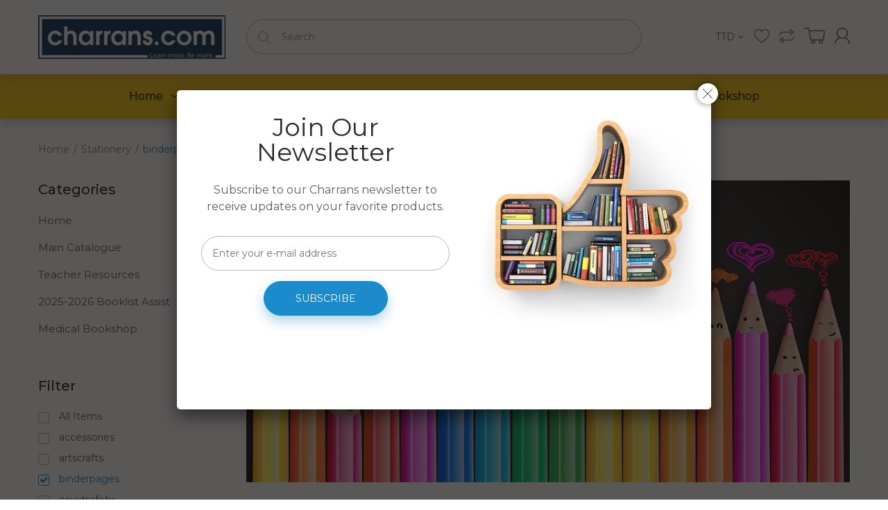

--- FILE ---
content_type: text/html; charset=utf-8
request_url: https://www.charrans.com/collections/stationery/binderpages
body_size: 23553
content:
<!doctype html>
<!--[if IE 8]><html lang="en" class="ie8 js"> <![endif]-->
<!--[if (gt IE 9)|!(IE)]><!--><html lang="en" class="js"> <!--<![endif]-->
<head>
  
  <link rel="shortcut icon" href="//www.charrans.com/cdn/shop/t/4/assets/favicon.png?v=162817015815299911711591756989" type="image/png" />
  
  <meta charset="UTF-8">
  <meta http-equiv="Content-Type" content="text/html; charset=utf-8">
  <meta name="viewport" content="width=device-width, initial-scale=1, minimum-scale=1, maximum-scale=1, user-scalable=0" /><!-- Title and description ================================================== -->

  







  

<link href="//www.charrans.com/cdn/shop/t/4/assets/jquery-ui.css?v=64611646430117989321589336870" rel="stylesheet" type="text/css" media="all" />

<link href="//www.charrans.com/cdn/shop/t/4/assets/bootstrap.3x.css?v=108945821467277196061589336843" rel="stylesheet" type="text/css" media="all" />
<link href="//www.charrans.com/cdn/shop/t/4/assets/jquery.owl.carousel.css?v=77657715448469033441589336903" rel="stylesheet" type="text/css" media="all" />

<link href="//www.charrans.com/cdn/shop/t/4/assets/jquery.plugin.css?v=10675728919577868061765136258" rel="stylesheet" type="text/css" media="all" />

<link href="//www.charrans.com/cdn/shop/t/4/assets/bc.style.scss.css?v=122945000400710187161710172902" rel="stylesheet" type="text/css" media="all" />
<link href="//www.charrans.com/cdn/shop/t/4/assets/bc.responsive.scss.css?v=109379554448843150811594650177" rel="stylesheet" type="text/css" media="all" />

  <link href="//fonts.googleapis.com/css?family=Montserrat:300,400,500,600,700" rel='stylesheet' type='text/css'>
<link href="//fonts.googleapis.com/css?family=Montserrat:300,400,500,600,700" rel='stylesheet' type='text/css'>
<link rel="stylesheet" href="//maxcdn.bootstrapcdn.com/font-awesome/4.5.0/css/font-awesome.min.css">
  

<script src="//www.charrans.com/cdn/shop/t/4/assets/jquery-1.9.1.min.js?v=95800296054546268251589336869" ></script>

<script src="//code.jquery.com/ui/1.9.1/jquery-ui.js"></script>

<script src="//www.charrans.com/cdn/shop/t/4/assets/bootstrap.3x.min.js?v=133551432925901452781589336843" defer></script>

<script src="//www.charrans.com/cdn/shop/t/4/assets/jquery.easing.1.3.js?v=183302368868080250061589336873" defer></script>

<script src="//www.charrans.com/cdn/shop/t/4/assets/modernizr.js?v=48376380639843794271589336885"  async></script>



<script src="//www.charrans.com/cdn/shop/t/4/assets/cookies.js?v=152021851494072641811589336849"></script>
<script src="//www.charrans.com/cdn/shop/t/4/assets/jquery.fancybox.min.js?v=145951643271796414991589336875"></script>
<script src="//www.charrans.com/cdn/shop/t/4/assets/jquery.jgrowl.min.js?v=87227353252943713011589336876" defer></script>
<script src="//www.charrans.com/cdn/shop/t/4/assets/jquery.elevatezoom.min.js?v=123601637255686690921589336874" defer></script>
<script src="//www.charrans.com/cdn/shop/t/4/assets/jquery.owl.carousel.min.js?v=33650824321397007901589336878" defer></script>
<script src="//www.charrans.com/cdn/shop/t/4/assets/jquery.plugin.js?v=10681318543028800801589336879" defer></script>
<script src="//www.charrans.com/cdn/shop/t/4/assets/jquery.countdown.js?v=12090125995840752651589336872" defer></script>



<script src="//www.charrans.com/cdn/shop/t/4/assets/bc.ajax-search.js?v=3329928928767713751594789417" defer></script>



<script src="//www.charrans.com/cdn/shop/t/4/assets/option_selection.js?v=15895070327792254761589336886" defer></script>


<script src="//www.charrans.com/cdn/shop/t/4/assets/jquery.fakecrop.js?v=165182472294359744011589336874" defer></script>


<script src="//www.charrans.com/cdn/shop/t/4/assets/bc.global.js?v=174825468617393418291594785755" defer></script>
<script src="//www.charrans.com/cdn/shop/t/4/assets/bc.slider.js?v=77073815516205063881594194285"></script>
<script src="//www.charrans.com/cdn/shop/t/4/assets/bc.script.js?v=52327118156257131081594782214"></script>



  <script>window.performance && window.performance.mark && window.performance.mark('shopify.content_for_header.start');</script><meta name="facebook-domain-verification" content="x4fowxe7drcouhwvnwgc1jjp05j627">
<meta name="facebook-domain-verification" content="4z6i52q4j5bkcwga438j4dumlmz4e6">
<meta id="shopify-digital-wallet" name="shopify-digital-wallet" content="/38328008836/digital_wallets/dialog">
<link rel="alternate" type="application/atom+xml" title="Feed" href="/collections/stationery/binderpages.atom" />
<link rel="alternate" type="application/json+oembed" href="https://www.charrans.com/collections/stationery/binderpages.oembed">
<script async="async" src="/checkouts/internal/preloads.js?locale=en-TT"></script>
<script id="shopify-features" type="application/json">{"accessToken":"b5dc0c2be8aa0cdbdb28155e74503471","betas":["rich-media-storefront-analytics"],"domain":"www.charrans.com","predictiveSearch":true,"shopId":38328008836,"locale":"en"}</script>
<script>var Shopify = Shopify || {};
Shopify.shop = "charrans-com.myshopify.com";
Shopify.locale = "en";
Shopify.currency = {"active":"TTD","rate":"1.0"};
Shopify.country = "TT";
Shopify.theme = {"name":"Bookshop-demo-02","id":96696991876,"schema_name":null,"schema_version":null,"theme_store_id":null,"role":"main"};
Shopify.theme.handle = "null";
Shopify.theme.style = {"id":null,"handle":null};
Shopify.cdnHost = "www.charrans.com/cdn";
Shopify.routes = Shopify.routes || {};
Shopify.routes.root = "/";</script>
<script type="module">!function(o){(o.Shopify=o.Shopify||{}).modules=!0}(window);</script>
<script>!function(o){function n(){var o=[];function n(){o.push(Array.prototype.slice.apply(arguments))}return n.q=o,n}var t=o.Shopify=o.Shopify||{};t.loadFeatures=n(),t.autoloadFeatures=n()}(window);</script>
<script id="shop-js-analytics" type="application/json">{"pageType":"collection"}</script>
<script defer="defer" async type="module" src="//www.charrans.com/cdn/shopifycloud/shop-js/modules/v2/client.init-shop-cart-sync_BdyHc3Nr.en.esm.js"></script>
<script defer="defer" async type="module" src="//www.charrans.com/cdn/shopifycloud/shop-js/modules/v2/chunk.common_Daul8nwZ.esm.js"></script>
<script type="module">
  await import("//www.charrans.com/cdn/shopifycloud/shop-js/modules/v2/client.init-shop-cart-sync_BdyHc3Nr.en.esm.js");
await import("//www.charrans.com/cdn/shopifycloud/shop-js/modules/v2/chunk.common_Daul8nwZ.esm.js");

  window.Shopify.SignInWithShop?.initShopCartSync?.({"fedCMEnabled":true,"windoidEnabled":true});

</script>
<script>(function() {
  var isLoaded = false;
  function asyncLoad() {
    if (isLoaded) return;
    isLoaded = true;
    var urls = ["https:\/\/cdncozyantitheft.addons.business\/js\/script_tags\/charrans-com\/PS0TNVBuHO89nWmFpuYIewBQGmO4jEvz.js?shop=charrans-com.myshopify.com","https:\/\/chimpstatic.com\/mcjs-connected\/js\/users\/dfd41f664139ae00cade2d29c\/def49e7b880987cb75184e13d.js?shop=charrans-com.myshopify.com","https:\/\/cdn.shopify.com\/s\/files\/1\/0383\/2800\/8836\/t\/4\/assets\/yoast-active-script.js?v=1751325250\u0026shop=charrans-com.myshopify.com"];
    for (var i = 0; i < urls.length; i++) {
      var s = document.createElement('script');
      s.type = 'text/javascript';
      s.async = true;
      s.src = urls[i];
      var x = document.getElementsByTagName('script')[0];
      x.parentNode.insertBefore(s, x);
    }
  };
  if(window.attachEvent) {
    window.attachEvent('onload', asyncLoad);
  } else {
    window.addEventListener('load', asyncLoad, false);
  }
})();</script>
<script id="__st">var __st={"a":38328008836,"offset":-14400,"reqid":"d51b79ce-328a-4f7d-90d9-3d9a912dd386-1769025356","pageurl":"www.charrans.com\/collections\/stationery\/binderpages","u":"4e2096762823","p":"collection","rtyp":"collection","rid":189963042948};</script>
<script>window.ShopifyPaypalV4VisibilityTracking = true;</script>
<script id="captcha-bootstrap">!function(){'use strict';const t='contact',e='account',n='new_comment',o=[[t,t],['blogs',n],['comments',n],[t,'customer']],c=[[e,'customer_login'],[e,'guest_login'],[e,'recover_customer_password'],[e,'create_customer']],r=t=>t.map((([t,e])=>`form[action*='/${t}']:not([data-nocaptcha='true']) input[name='form_type'][value='${e}']`)).join(','),a=t=>()=>t?[...document.querySelectorAll(t)].map((t=>t.form)):[];function s(){const t=[...o],e=r(t);return a(e)}const i='password',u='form_key',d=['recaptcha-v3-token','g-recaptcha-response','h-captcha-response',i],f=()=>{try{return window.sessionStorage}catch{return}},m='__shopify_v',_=t=>t.elements[u];function p(t,e,n=!1){try{const o=window.sessionStorage,c=JSON.parse(o.getItem(e)),{data:r}=function(t){const{data:e,action:n}=t;return t[m]||n?{data:e,action:n}:{data:t,action:n}}(c);for(const[e,n]of Object.entries(r))t.elements[e]&&(t.elements[e].value=n);n&&o.removeItem(e)}catch(o){console.error('form repopulation failed',{error:o})}}const l='form_type',E='cptcha';function T(t){t.dataset[E]=!0}const w=window,h=w.document,L='Shopify',v='ce_forms',y='captcha';let A=!1;((t,e)=>{const n=(g='f06e6c50-85a8-45c8-87d0-21a2b65856fe',I='https://cdn.shopify.com/shopifycloud/storefront-forms-hcaptcha/ce_storefront_forms_captcha_hcaptcha.v1.5.2.iife.js',D={infoText:'Protected by hCaptcha',privacyText:'Privacy',termsText:'Terms'},(t,e,n)=>{const o=w[L][v],c=o.bindForm;if(c)return c(t,g,e,D).then(n);var r;o.q.push([[t,g,e,D],n]),r=I,A||(h.body.append(Object.assign(h.createElement('script'),{id:'captcha-provider',async:!0,src:r})),A=!0)});var g,I,D;w[L]=w[L]||{},w[L][v]=w[L][v]||{},w[L][v].q=[],w[L][y]=w[L][y]||{},w[L][y].protect=function(t,e){n(t,void 0,e),T(t)},Object.freeze(w[L][y]),function(t,e,n,w,h,L){const[v,y,A,g]=function(t,e,n){const i=e?o:[],u=t?c:[],d=[...i,...u],f=r(d),m=r(i),_=r(d.filter((([t,e])=>n.includes(e))));return[a(f),a(m),a(_),s()]}(w,h,L),I=t=>{const e=t.target;return e instanceof HTMLFormElement?e:e&&e.form},D=t=>v().includes(t);t.addEventListener('submit',(t=>{const e=I(t);if(!e)return;const n=D(e)&&!e.dataset.hcaptchaBound&&!e.dataset.recaptchaBound,o=_(e),c=g().includes(e)&&(!o||!o.value);(n||c)&&t.preventDefault(),c&&!n&&(function(t){try{if(!f())return;!function(t){const e=f();if(!e)return;const n=_(t);if(!n)return;const o=n.value;o&&e.removeItem(o)}(t);const e=Array.from(Array(32),(()=>Math.random().toString(36)[2])).join('');!function(t,e){_(t)||t.append(Object.assign(document.createElement('input'),{type:'hidden',name:u})),t.elements[u].value=e}(t,e),function(t,e){const n=f();if(!n)return;const o=[...t.querySelectorAll(`input[type='${i}']`)].map((({name:t})=>t)),c=[...d,...o],r={};for(const[a,s]of new FormData(t).entries())c.includes(a)||(r[a]=s);n.setItem(e,JSON.stringify({[m]:1,action:t.action,data:r}))}(t,e)}catch(e){console.error('failed to persist form',e)}}(e),e.submit())}));const S=(t,e)=>{t&&!t.dataset[E]&&(n(t,e.some((e=>e===t))),T(t))};for(const o of['focusin','change'])t.addEventListener(o,(t=>{const e=I(t);D(e)&&S(e,y())}));const B=e.get('form_key'),M=e.get(l),P=B&&M;t.addEventListener('DOMContentLoaded',(()=>{const t=y();if(P)for(const e of t)e.elements[l].value===M&&p(e,B);[...new Set([...A(),...v().filter((t=>'true'===t.dataset.shopifyCaptcha))])].forEach((e=>S(e,t)))}))}(h,new URLSearchParams(w.location.search),n,t,e,['guest_login'])})(!0,!0)}();</script>
<script integrity="sha256-4kQ18oKyAcykRKYeNunJcIwy7WH5gtpwJnB7kiuLZ1E=" data-source-attribution="shopify.loadfeatures" defer="defer" src="//www.charrans.com/cdn/shopifycloud/storefront/assets/storefront/load_feature-a0a9edcb.js" crossorigin="anonymous"></script>
<script data-source-attribution="shopify.dynamic_checkout.dynamic.init">var Shopify=Shopify||{};Shopify.PaymentButton=Shopify.PaymentButton||{isStorefrontPortableWallets:!0,init:function(){window.Shopify.PaymentButton.init=function(){};var t=document.createElement("script");t.src="https://www.charrans.com/cdn/shopifycloud/portable-wallets/latest/portable-wallets.en.js",t.type="module",document.head.appendChild(t)}};
</script>
<script data-source-attribution="shopify.dynamic_checkout.buyer_consent">
  function portableWalletsHideBuyerConsent(e){var t=document.getElementById("shopify-buyer-consent"),n=document.getElementById("shopify-subscription-policy-button");t&&n&&(t.classList.add("hidden"),t.setAttribute("aria-hidden","true"),n.removeEventListener("click",e))}function portableWalletsShowBuyerConsent(e){var t=document.getElementById("shopify-buyer-consent"),n=document.getElementById("shopify-subscription-policy-button");t&&n&&(t.classList.remove("hidden"),t.removeAttribute("aria-hidden"),n.addEventListener("click",e))}window.Shopify?.PaymentButton&&(window.Shopify.PaymentButton.hideBuyerConsent=portableWalletsHideBuyerConsent,window.Shopify.PaymentButton.showBuyerConsent=portableWalletsShowBuyerConsent);
</script>
<script data-source-attribution="shopify.dynamic_checkout.cart.bootstrap">document.addEventListener("DOMContentLoaded",(function(){function t(){return document.querySelector("shopify-accelerated-checkout-cart, shopify-accelerated-checkout")}if(t())Shopify.PaymentButton.init();else{new MutationObserver((function(e,n){t()&&(Shopify.PaymentButton.init(),n.disconnect())})).observe(document.body,{childList:!0,subtree:!0})}}));
</script>

<script>window.performance && window.performance.mark && window.performance.mark('shopify.content_for_header.end');</script>


<!-- BEGIN app block: shopify://apps/yoast-seo/blocks/metatags/7c777011-bc88-4743-a24e-64336e1e5b46 -->
<!-- This site is optimized with Yoast SEO for Shopify -->
<title>Stationery binderpages - Charrans.com</title>
<link rel="canonical" href="https://www.charrans.com/collections/stationery/binderpages" />
<meta name="robots" content="noindex, follow" />
<meta property="og:site_name" content="Charrans.com" />
<meta property="og:url" content="https://www.charrans.com/collections/stationery/binderpages" />
<meta property="og:locale" content="en_US" />
<meta property="og:type" content="website" />
<meta property="og:title" content="Stationery binderpages - Charrans.com" />
<meta property="og:image" content="https://www.charrans.com/cdn/shop/collections/Stationery.jpg?v=1594524982" />
<meta property="og:image:height" content="540" />
<meta property="og:image:width" content="1080" />
<meta name="twitter:card" content="summary_large_image" />
<script type="application/ld+json" id="yoast-schema-graph">
{
  "@context": "https://schema.org",
  "@graph": [
    {
      "@type": "WebSite",
      "@id": "https://www.charrans.com/#/schema/website/1",
      "url": "https://www.charrans.com",
      "name": "Charrans.com",
      "potentialAction": {
        "@type": "SearchAction",
        "target": "https://www.charrans.com/search?q={search_term_string}",
        "query-input": "required name=search_term_string"
      },
      "inLanguage": "en"
    },
    {
      "@type": "CollectionPage",
      "@id": "https:\/\/www.charrans.com\/collections\/stationery\/binderpages",
      "name": "Stationery binderpages - Charrans.com",
      "breadcrumb": {
        "@id": "https:\/\/www.charrans.com\/collections\/stationery\/binderpages\/#\/schema\/breadcrumb"
      },
      "primaryImageOfPage": {
        "@id": "https://www.charrans.com/#/schema/ImageObject/966663733380"
      },
      "image": [{
        "@id": "https://www.charrans.com/#/schema/ImageObject/966663733380"
      }],
      "isPartOf": {
        "@id": "https://www.charrans.com/#/schema/website/1"
      },
      "url": "https:\/\/www.charrans.com\/collections\/stationery\/binderpages"
    },
    {
      "@type": "ImageObject",
      "@id": "https://www.charrans.com/#/schema/ImageObject/966663733380",
      "caption": "Stationery",
      "inLanguage": "en",
      "width": 1080,
      "height": 540,
      "url": "https:\/\/www.charrans.com\/cdn\/shop\/collections\/Stationery.jpg?v=1594524982",
      "contentUrl": "https:\/\/www.charrans.com\/cdn\/shop\/collections\/Stationery.jpg?v=1594524982"
    },
    {
      "@type": "BreadcrumbList",
      "@id": "https:\/\/www.charrans.com\/collections\/stationery\/binderpages\/#\/schema\/breadcrumb",
      "itemListElement": [
        {
          "@type": "ListItem",
          "name": "Charrans.com",
          "item": "https:\/\/www.charrans.com",
          "position": 1
        },
        {
          "@type": "ListItem",
          "name": "Collections",
          "item": "https:\/\/www.charrans.com\/collections",
          "position": 2
        },
        {
          "@type": "ListItem",
          "name": "Stationery",
          "item": "https:\/\/www.charrans.com\/collections\/stationery",
          "position": 3
        },
        {
          "@type": "ListItem",
          "name": "binderpages",
          "position": 4
        }
      ]
    }

  ]}
</script>
<!--/ Yoast SEO -->
<!-- END app block --><link href="https://monorail-edge.shopifysvc.com" rel="dns-prefetch">
<script>(function(){if ("sendBeacon" in navigator && "performance" in window) {try {var session_token_from_headers = performance.getEntriesByType('navigation')[0].serverTiming.find(x => x.name == '_s').description;} catch {var session_token_from_headers = undefined;}var session_cookie_matches = document.cookie.match(/_shopify_s=([^;]*)/);var session_token_from_cookie = session_cookie_matches && session_cookie_matches.length === 2 ? session_cookie_matches[1] : "";var session_token = session_token_from_headers || session_token_from_cookie || "";function handle_abandonment_event(e) {var entries = performance.getEntries().filter(function(entry) {return /monorail-edge.shopifysvc.com/.test(entry.name);});if (!window.abandonment_tracked && entries.length === 0) {window.abandonment_tracked = true;var currentMs = Date.now();var navigation_start = performance.timing.navigationStart;var payload = {shop_id: 38328008836,url: window.location.href,navigation_start,duration: currentMs - navigation_start,session_token,page_type: "collection"};window.navigator.sendBeacon("https://monorail-edge.shopifysvc.com/v1/produce", JSON.stringify({schema_id: "online_store_buyer_site_abandonment/1.1",payload: payload,metadata: {event_created_at_ms: currentMs,event_sent_at_ms: currentMs}}));}}window.addEventListener('pagehide', handle_abandonment_event);}}());</script>
<script id="web-pixels-manager-setup">(function e(e,d,r,n,o){if(void 0===o&&(o={}),!Boolean(null===(a=null===(i=window.Shopify)||void 0===i?void 0:i.analytics)||void 0===a?void 0:a.replayQueue)){var i,a;window.Shopify=window.Shopify||{};var t=window.Shopify;t.analytics=t.analytics||{};var s=t.analytics;s.replayQueue=[],s.publish=function(e,d,r){return s.replayQueue.push([e,d,r]),!0};try{self.performance.mark("wpm:start")}catch(e){}var l=function(){var e={modern:/Edge?\/(1{2}[4-9]|1[2-9]\d|[2-9]\d{2}|\d{4,})\.\d+(\.\d+|)|Firefox\/(1{2}[4-9]|1[2-9]\d|[2-9]\d{2}|\d{4,})\.\d+(\.\d+|)|Chrom(ium|e)\/(9{2}|\d{3,})\.\d+(\.\d+|)|(Maci|X1{2}).+ Version\/(15\.\d+|(1[6-9]|[2-9]\d|\d{3,})\.\d+)([,.]\d+|)( \(\w+\)|)( Mobile\/\w+|) Safari\/|Chrome.+OPR\/(9{2}|\d{3,})\.\d+\.\d+|(CPU[ +]OS|iPhone[ +]OS|CPU[ +]iPhone|CPU IPhone OS|CPU iPad OS)[ +]+(15[._]\d+|(1[6-9]|[2-9]\d|\d{3,})[._]\d+)([._]\d+|)|Android:?[ /-](13[3-9]|1[4-9]\d|[2-9]\d{2}|\d{4,})(\.\d+|)(\.\d+|)|Android.+Firefox\/(13[5-9]|1[4-9]\d|[2-9]\d{2}|\d{4,})\.\d+(\.\d+|)|Android.+Chrom(ium|e)\/(13[3-9]|1[4-9]\d|[2-9]\d{2}|\d{4,})\.\d+(\.\d+|)|SamsungBrowser\/([2-9]\d|\d{3,})\.\d+/,legacy:/Edge?\/(1[6-9]|[2-9]\d|\d{3,})\.\d+(\.\d+|)|Firefox\/(5[4-9]|[6-9]\d|\d{3,})\.\d+(\.\d+|)|Chrom(ium|e)\/(5[1-9]|[6-9]\d|\d{3,})\.\d+(\.\d+|)([\d.]+$|.*Safari\/(?![\d.]+ Edge\/[\d.]+$))|(Maci|X1{2}).+ Version\/(10\.\d+|(1[1-9]|[2-9]\d|\d{3,})\.\d+)([,.]\d+|)( \(\w+\)|)( Mobile\/\w+|) Safari\/|Chrome.+OPR\/(3[89]|[4-9]\d|\d{3,})\.\d+\.\d+|(CPU[ +]OS|iPhone[ +]OS|CPU[ +]iPhone|CPU IPhone OS|CPU iPad OS)[ +]+(10[._]\d+|(1[1-9]|[2-9]\d|\d{3,})[._]\d+)([._]\d+|)|Android:?[ /-](13[3-9]|1[4-9]\d|[2-9]\d{2}|\d{4,})(\.\d+|)(\.\d+|)|Mobile Safari.+OPR\/([89]\d|\d{3,})\.\d+\.\d+|Android.+Firefox\/(13[5-9]|1[4-9]\d|[2-9]\d{2}|\d{4,})\.\d+(\.\d+|)|Android.+Chrom(ium|e)\/(13[3-9]|1[4-9]\d|[2-9]\d{2}|\d{4,})\.\d+(\.\d+|)|Android.+(UC? ?Browser|UCWEB|U3)[ /]?(15\.([5-9]|\d{2,})|(1[6-9]|[2-9]\d|\d{3,})\.\d+)\.\d+|SamsungBrowser\/(5\.\d+|([6-9]|\d{2,})\.\d+)|Android.+MQ{2}Browser\/(14(\.(9|\d{2,})|)|(1[5-9]|[2-9]\d|\d{3,})(\.\d+|))(\.\d+|)|K[Aa][Ii]OS\/(3\.\d+|([4-9]|\d{2,})\.\d+)(\.\d+|)/},d=e.modern,r=e.legacy,n=navigator.userAgent;return n.match(d)?"modern":n.match(r)?"legacy":"unknown"}(),u="modern"===l?"modern":"legacy",c=(null!=n?n:{modern:"",legacy:""})[u],f=function(e){return[e.baseUrl,"/wpm","/b",e.hashVersion,"modern"===e.buildTarget?"m":"l",".js"].join("")}({baseUrl:d,hashVersion:r,buildTarget:u}),m=function(e){var d=e.version,r=e.bundleTarget,n=e.surface,o=e.pageUrl,i=e.monorailEndpoint;return{emit:function(e){var a=e.status,t=e.errorMsg,s=(new Date).getTime(),l=JSON.stringify({metadata:{event_sent_at_ms:s},events:[{schema_id:"web_pixels_manager_load/3.1",payload:{version:d,bundle_target:r,page_url:o,status:a,surface:n,error_msg:t},metadata:{event_created_at_ms:s}}]});if(!i)return console&&console.warn&&console.warn("[Web Pixels Manager] No Monorail endpoint provided, skipping logging."),!1;try{return self.navigator.sendBeacon.bind(self.navigator)(i,l)}catch(e){}var u=new XMLHttpRequest;try{return u.open("POST",i,!0),u.setRequestHeader("Content-Type","text/plain"),u.send(l),!0}catch(e){return console&&console.warn&&console.warn("[Web Pixels Manager] Got an unhandled error while logging to Monorail."),!1}}}}({version:r,bundleTarget:l,surface:e.surface,pageUrl:self.location.href,monorailEndpoint:e.monorailEndpoint});try{o.browserTarget=l,function(e){var d=e.src,r=e.async,n=void 0===r||r,o=e.onload,i=e.onerror,a=e.sri,t=e.scriptDataAttributes,s=void 0===t?{}:t,l=document.createElement("script"),u=document.querySelector("head"),c=document.querySelector("body");if(l.async=n,l.src=d,a&&(l.integrity=a,l.crossOrigin="anonymous"),s)for(var f in s)if(Object.prototype.hasOwnProperty.call(s,f))try{l.dataset[f]=s[f]}catch(e){}if(o&&l.addEventListener("load",o),i&&l.addEventListener("error",i),u)u.appendChild(l);else{if(!c)throw new Error("Did not find a head or body element to append the script");c.appendChild(l)}}({src:f,async:!0,onload:function(){if(!function(){var e,d;return Boolean(null===(d=null===(e=window.Shopify)||void 0===e?void 0:e.analytics)||void 0===d?void 0:d.initialized)}()){var d=window.webPixelsManager.init(e)||void 0;if(d){var r=window.Shopify.analytics;r.replayQueue.forEach((function(e){var r=e[0],n=e[1],o=e[2];d.publishCustomEvent(r,n,o)})),r.replayQueue=[],r.publish=d.publishCustomEvent,r.visitor=d.visitor,r.initialized=!0}}},onerror:function(){return m.emit({status:"failed",errorMsg:"".concat(f," has failed to load")})},sri:function(e){var d=/^sha384-[A-Za-z0-9+/=]+$/;return"string"==typeof e&&d.test(e)}(c)?c:"",scriptDataAttributes:o}),m.emit({status:"loading"})}catch(e){m.emit({status:"failed",errorMsg:(null==e?void 0:e.message)||"Unknown error"})}}})({shopId: 38328008836,storefrontBaseUrl: "https://www.charrans.com",extensionsBaseUrl: "https://extensions.shopifycdn.com/cdn/shopifycloud/web-pixels-manager",monorailEndpoint: "https://monorail-edge.shopifysvc.com/unstable/produce_batch",surface: "storefront-renderer",enabledBetaFlags: ["2dca8a86"],webPixelsConfigList: [{"id":"123732100","configuration":"{\"pixel_id\":\"610818360123019\",\"pixel_type\":\"facebook_pixel\",\"metaapp_system_user_token\":\"-\"}","eventPayloadVersion":"v1","runtimeContext":"OPEN","scriptVersion":"ca16bc87fe92b6042fbaa3acc2fbdaa6","type":"APP","apiClientId":2329312,"privacyPurposes":["ANALYTICS","MARKETING","SALE_OF_DATA"],"dataSharingAdjustments":{"protectedCustomerApprovalScopes":["read_customer_address","read_customer_email","read_customer_name","read_customer_personal_data","read_customer_phone"]}},{"id":"43450500","eventPayloadVersion":"v1","runtimeContext":"LAX","scriptVersion":"1","type":"CUSTOM","privacyPurposes":["ANALYTICS"],"name":"Google Analytics tag (migrated)"},{"id":"shopify-app-pixel","configuration":"{}","eventPayloadVersion":"v1","runtimeContext":"STRICT","scriptVersion":"0450","apiClientId":"shopify-pixel","type":"APP","privacyPurposes":["ANALYTICS","MARKETING"]},{"id":"shopify-custom-pixel","eventPayloadVersion":"v1","runtimeContext":"LAX","scriptVersion":"0450","apiClientId":"shopify-pixel","type":"CUSTOM","privacyPurposes":["ANALYTICS","MARKETING"]}],isMerchantRequest: false,initData: {"shop":{"name":"Charrans.com","paymentSettings":{"currencyCode":"TTD"},"myshopifyDomain":"charrans-com.myshopify.com","countryCode":"TT","storefrontUrl":"https:\/\/www.charrans.com"},"customer":null,"cart":null,"checkout":null,"productVariants":[],"purchasingCompany":null},},"https://www.charrans.com/cdn","fcfee988w5aeb613cpc8e4bc33m6693e112",{"modern":"","legacy":""},{"shopId":"38328008836","storefrontBaseUrl":"https:\/\/www.charrans.com","extensionBaseUrl":"https:\/\/extensions.shopifycdn.com\/cdn\/shopifycloud\/web-pixels-manager","surface":"storefront-renderer","enabledBetaFlags":"[\"2dca8a86\"]","isMerchantRequest":"false","hashVersion":"fcfee988w5aeb613cpc8e4bc33m6693e112","publish":"custom","events":"[[\"page_viewed\",{}],[\"collection_viewed\",{\"collection\":{\"id\":\"189963042948\",\"title\":\"Stationery\",\"productVariants\":[{\"price\":{\"amount\":8.89,\"currencyCode\":\"TTD\"},\"product\":{\"title\":\"Winners, Refill Paper, White, 100sheets\",\"vendor\":\"Winners\",\"id\":\"5000923152516\",\"untranslatedTitle\":\"Winners, Refill Paper, White, 100sheets\",\"url\":\"\/products\/winners-refill-paper-white-100sheets\",\"type\":\"Stationery - Paper Products\"},\"id\":\"34029388791940\",\"image\":{\"src\":\"\/\/www.charrans.com\/cdn\/shop\/products\/da166046f9e58d148740129616309d66.jpg?v=1725033418\"},\"sku\":\"210000000709\",\"title\":\"Default Title\",\"untranslatedTitle\":\"Default Title\"}]}}]]"});</script><script>
  window.ShopifyAnalytics = window.ShopifyAnalytics || {};
  window.ShopifyAnalytics.meta = window.ShopifyAnalytics.meta || {};
  window.ShopifyAnalytics.meta.currency = 'TTD';
  var meta = {"products":[{"id":5000923152516,"gid":"gid:\/\/shopify\/Product\/5000923152516","vendor":"Winners","type":"Stationery - Paper Products","handle":"winners-refill-paper-white-100sheets","variants":[{"id":34029388791940,"price":889,"name":"Winners, Refill Paper, White, 100sheets","public_title":null,"sku":"210000000709"}],"remote":false}],"page":{"pageType":"collection","resourceType":"collection","resourceId":189963042948,"requestId":"d51b79ce-328a-4f7d-90d9-3d9a912dd386-1769025356"}};
  for (var attr in meta) {
    window.ShopifyAnalytics.meta[attr] = meta[attr];
  }
</script>
<script class="analytics">
  (function () {
    var customDocumentWrite = function(content) {
      var jquery = null;

      if (window.jQuery) {
        jquery = window.jQuery;
      } else if (window.Checkout && window.Checkout.$) {
        jquery = window.Checkout.$;
      }

      if (jquery) {
        jquery('body').append(content);
      }
    };

    var hasLoggedConversion = function(token) {
      if (token) {
        return document.cookie.indexOf('loggedConversion=' + token) !== -1;
      }
      return false;
    }

    var setCookieIfConversion = function(token) {
      if (token) {
        var twoMonthsFromNow = new Date(Date.now());
        twoMonthsFromNow.setMonth(twoMonthsFromNow.getMonth() + 2);

        document.cookie = 'loggedConversion=' + token + '; expires=' + twoMonthsFromNow;
      }
    }

    var trekkie = window.ShopifyAnalytics.lib = window.trekkie = window.trekkie || [];
    if (trekkie.integrations) {
      return;
    }
    trekkie.methods = [
      'identify',
      'page',
      'ready',
      'track',
      'trackForm',
      'trackLink'
    ];
    trekkie.factory = function(method) {
      return function() {
        var args = Array.prototype.slice.call(arguments);
        args.unshift(method);
        trekkie.push(args);
        return trekkie;
      };
    };
    for (var i = 0; i < trekkie.methods.length; i++) {
      var key = trekkie.methods[i];
      trekkie[key] = trekkie.factory(key);
    }
    trekkie.load = function(config) {
      trekkie.config = config || {};
      trekkie.config.initialDocumentCookie = document.cookie;
      var first = document.getElementsByTagName('script')[0];
      var script = document.createElement('script');
      script.type = 'text/javascript';
      script.onerror = function(e) {
        var scriptFallback = document.createElement('script');
        scriptFallback.type = 'text/javascript';
        scriptFallback.onerror = function(error) {
                var Monorail = {
      produce: function produce(monorailDomain, schemaId, payload) {
        var currentMs = new Date().getTime();
        var event = {
          schema_id: schemaId,
          payload: payload,
          metadata: {
            event_created_at_ms: currentMs,
            event_sent_at_ms: currentMs
          }
        };
        return Monorail.sendRequest("https://" + monorailDomain + "/v1/produce", JSON.stringify(event));
      },
      sendRequest: function sendRequest(endpointUrl, payload) {
        // Try the sendBeacon API
        if (window && window.navigator && typeof window.navigator.sendBeacon === 'function' && typeof window.Blob === 'function' && !Monorail.isIos12()) {
          var blobData = new window.Blob([payload], {
            type: 'text/plain'
          });

          if (window.navigator.sendBeacon(endpointUrl, blobData)) {
            return true;
          } // sendBeacon was not successful

        } // XHR beacon

        var xhr = new XMLHttpRequest();

        try {
          xhr.open('POST', endpointUrl);
          xhr.setRequestHeader('Content-Type', 'text/plain');
          xhr.send(payload);
        } catch (e) {
          console.log(e);
        }

        return false;
      },
      isIos12: function isIos12() {
        return window.navigator.userAgent.lastIndexOf('iPhone; CPU iPhone OS 12_') !== -1 || window.navigator.userAgent.lastIndexOf('iPad; CPU OS 12_') !== -1;
      }
    };
    Monorail.produce('monorail-edge.shopifysvc.com',
      'trekkie_storefront_load_errors/1.1',
      {shop_id: 38328008836,
      theme_id: 96696991876,
      app_name: "storefront",
      context_url: window.location.href,
      source_url: "//www.charrans.com/cdn/s/trekkie.storefront.cd680fe47e6c39ca5d5df5f0a32d569bc48c0f27.min.js"});

        };
        scriptFallback.async = true;
        scriptFallback.src = '//www.charrans.com/cdn/s/trekkie.storefront.cd680fe47e6c39ca5d5df5f0a32d569bc48c0f27.min.js';
        first.parentNode.insertBefore(scriptFallback, first);
      };
      script.async = true;
      script.src = '//www.charrans.com/cdn/s/trekkie.storefront.cd680fe47e6c39ca5d5df5f0a32d569bc48c0f27.min.js';
      first.parentNode.insertBefore(script, first);
    };
    trekkie.load(
      {"Trekkie":{"appName":"storefront","development":false,"defaultAttributes":{"shopId":38328008836,"isMerchantRequest":null,"themeId":96696991876,"themeCityHash":"10500109195189541799","contentLanguage":"en","currency":"TTD","eventMetadataId":"5ebbbcc6-f8f3-4b4c-86c7-7c2a65db0ed4"},"isServerSideCookieWritingEnabled":true,"monorailRegion":"shop_domain","enabledBetaFlags":["65f19447"]},"Session Attribution":{},"S2S":{"facebookCapiEnabled":true,"source":"trekkie-storefront-renderer","apiClientId":580111}}
    );

    var loaded = false;
    trekkie.ready(function() {
      if (loaded) return;
      loaded = true;

      window.ShopifyAnalytics.lib = window.trekkie;

      var originalDocumentWrite = document.write;
      document.write = customDocumentWrite;
      try { window.ShopifyAnalytics.merchantGoogleAnalytics.call(this); } catch(error) {};
      document.write = originalDocumentWrite;

      window.ShopifyAnalytics.lib.page(null,{"pageType":"collection","resourceType":"collection","resourceId":189963042948,"requestId":"d51b79ce-328a-4f7d-90d9-3d9a912dd386-1769025356","shopifyEmitted":true});

      var match = window.location.pathname.match(/checkouts\/(.+)\/(thank_you|post_purchase)/)
      var token = match? match[1]: undefined;
      if (!hasLoggedConversion(token)) {
        setCookieIfConversion(token);
        window.ShopifyAnalytics.lib.track("Viewed Product Category",{"currency":"TTD","category":"Collection: stationery","collectionName":"stationery","collectionId":189963042948,"nonInteraction":true},undefined,undefined,{"shopifyEmitted":true});
      }
    });


        var eventsListenerScript = document.createElement('script');
        eventsListenerScript.async = true;
        eventsListenerScript.src = "//www.charrans.com/cdn/shopifycloud/storefront/assets/shop_events_listener-3da45d37.js";
        document.getElementsByTagName('head')[0].appendChild(eventsListenerScript);

})();</script>
  <script>
  if (!window.ga || (window.ga && typeof window.ga !== 'function')) {
    window.ga = function ga() {
      (window.ga.q = window.ga.q || []).push(arguments);
      if (window.Shopify && window.Shopify.analytics && typeof window.Shopify.analytics.publish === 'function') {
        window.Shopify.analytics.publish("ga_stub_called", {}, {sendTo: "google_osp_migration"});
      }
      console.error("Shopify's Google Analytics stub called with:", Array.from(arguments), "\nSee https://help.shopify.com/manual/promoting-marketing/pixels/pixel-migration#google for more information.");
    };
    if (window.Shopify && window.Shopify.analytics && typeof window.Shopify.analytics.publish === 'function') {
      window.Shopify.analytics.publish("ga_stub_initialized", {}, {sendTo: "google_osp_migration"});
    }
  }
</script>
<script
  defer
  src="https://www.charrans.com/cdn/shopifycloud/perf-kit/shopify-perf-kit-3.0.4.min.js"
  data-application="storefront-renderer"
  data-shop-id="38328008836"
  data-render-region="gcp-us-central1"
  data-page-type="collection"
  data-theme-instance-id="96696991876"
  data-theme-name=""
  data-theme-version=""
  data-monorail-region="shop_domain"
  data-resource-timing-sampling-rate="10"
  data-shs="true"
  data-shs-beacon="true"
  data-shs-export-with-fetch="true"
  data-shs-logs-sample-rate="1"
  data-shs-beacon-endpoint="https://www.charrans.com/api/collect"
></script>
</head>

<body class="templateCollection">
  
  <div class="boxes-wrapper">
    
    <!-- Begin Menu Mobile-->
<div class="mobile-version visible-xs visible-sm">
  <div class="menu-mobile navbar">
    <div class="nav-collapse is-mobile-nav">
      <ul class="main-nav">
        <li class="li-on-mobile">
          <span>All Department</span>
        </li>
        
        


  
	

    
	  
      

      

    
	  
      

      

    

	
		<li class="dropdown">
  <a href="/" class="dropdown-link">
    <span>Home</span>
  </a>
  
  <span class="expand">
    <i class="fa fa-angle-down hidden-xs"></i>
    <i class="fa fa-plus visible-xs"></i>
  </span>
  

  <ul class="dropdown-menu">
    
    

<li><a tabindex="-1" href="/pages/about-us"><span>About Us</span></a></li>


    
    

<li><a tabindex="-1" href="https://charrans-com.myshopify.com/apps/help-center"><span>Help Centre and FAQ</span></a></li>


    
    

<li><a tabindex="-1" href="/pages/contact-us"><span>Contact Us</span></a></li>


    
    

<li><a tabindex="-1" href="/collections/gift-cards"><span>Gift Cards</span></a></li>


    
  </ul>
</li>

	
    

  


        
        


  
	

    
	  
      

      

    
	  
      

      
        

        
        
        

	
		<li class="dropdown mega-menu">
          <a href="/collections/main-catalogue" class="dropdown-link">
            <span>Main Catalogue</span>
          </a>
          
          
          <span class="expand">
            <i class="fa fa-angle-down hidden-xs"></i>
            <i class="fa fa-plus visible-xs"></i>
          </span>
          
          
          















<div class="dropdown-menu dropdown-menu-2 column-4" style="min-height: 100px; background: #ffffff;">
    <div class="row">

      

        

        

          
          
          
          

          <div class="mega-col mega-col-1 col-sm-3">

            
              

              

                
                
                <div class="dropdown mega-sub-link">
                  <a href="/collections/general-reading" class="dropdown-link">
                    <span>General Reading</span>
                  </a>
                  
                  <span class="expand">
                    <i class="fa fa-angle-down hidden-xs"></i>
                    <i class="fa fa-plus visible-xs"></i>
                  </span>
                  
                  <ul class="dropdown-menu dropdown-menu-sub">
                    
                    <li><a href="/collections/childrens-books">Children's Books</a></li>
                    
                    <li><a href="/collections/teens-and-young-adults">Teens and Young Adults</a></li>
                    
                    <li><a href="/collections/cookbooks">Cookbooks</a></li>
                    
                    <li><a href="/collections/religious-books">Religious Books</a></li>
                    
                    <li><a href="/collections/vintage-collection-april-2021">Vintage Classics Collection</a></li>
                    
                    <li><a href="/collections/caribbean-writers-collection-april2021">Caribbean Writers Collection</a></li>
                    
                  </ul>
                </div>
                

              

                
                
                <div class="mega-sub-link"><a tabindex="-4" href="https://www.charrans.com/collections/august-super-sales-2025"><span>2025 August Super Sale</span></a></div>
                

              

                
                
                <div class="mega-sub-link"><a tabindex="-4" href="/collections/school-uniforms"><span>SCHOOL UNIFORMS</span></a></div>
                

              

                
                
                <div class="mega-sub-link"><a tabindex="-4" href="https://www.charrans.com/collections/hoco-caribbean"><span>NEW ELECTRONICS & TECH SUPPLIES</span></a></div>
                

              

                
                
                <div class="mega-sub-link"><a tabindex="-4" href="/collections/the-magic-faraway-tree-series-by-enid-blyton"><span>The Magic Faraway Series</span></a></div>
                

              

                
                
                <div class="mega-sub-link"><a tabindex="-4" href="/collections/secret-seven-series-by-enid-blyton"><span>Secret Seven Adventure Books</span></a></div>
                

              

                
                
                <div class="mega-sub-link"><a tabindex="-4" href="/collections/famous-five-series-by-enid-blyton"><span>Famous Five Series</span></a></div>
                

              

            

          </div>

        

      

        

        

          
          
          
          

          <div class="mega-col mega-col-2 col-sm-3">

            
              

              

                
                
                <div class="dropdown mega-sub-link">
                  <a href="/collections/textbooks" class="dropdown-link">
                    <span>Textbooks</span>
                  </a>
                  
                  <span class="expand">
                    <i class="fa fa-angle-down hidden-xs"></i>
                    <i class="fa fa-plus visible-xs"></i>
                  </span>
                  
                  <ul class="dropdown-menu dropdown-menu-sub">
                    
                    <li><a href="/collections/early-childhood">Early Childhood</a></li>
                    
                    <li><a href="/collections/primary">Primary School</a></li>
                    
                    <li><a href="/collections/secondary-school-forms-1-3">Secondary School (Forms 1-3)</a></li>
                    
                    <li><a href="/collections/secondary-school-forms-4-5">Secondary School (Forms 4 - 5) / CSEC O'Level</a></li>
                    
                    <li><a href="/collections/secondary-school-form-6">Secondary School (Form 6) / CAPE A'Level</a></li>
                    
                    <li><a href="/collections/reference-books">Reference Books</a></li>
                    
                    <li><a href="/collections/exam-preparation">Exam Preparation & Past Papers</a></li>
                    
                  </ul>
                </div>
                

              

            

          </div>

        

      

        

        

          
          
          
          

          <div class="mega-col mega-col-3 col-sm-3">

            
              

              

                
                
                <div class="dropdown mega-sub-link">
                  <a href="/collections/stationery" class="dropdown-link">
                    <span>Stationery and Supplies</span>
                  </a>
                  
                  <span class="expand">
                    <i class="fa fa-angle-down hidden-xs"></i>
                    <i class="fa fa-plus visible-xs"></i>
                  </span>
                  
                  <ul class="dropdown-menu dropdown-menu-sub">
                    
                    <li><a href="/collections/arts-and-crafts">Arts and Crafts</a></li>
                    
                    <li><a href="/collections/school-supplies">School Supplies</a></li>
                    
                    <li><a href="/collections/files-folders">Files & Folders</a></li>
                    
                    <li><a href="/collections/office-supplies">Office Supplies</a></li>
                    
                    <li><a href="/collections/paper-products">Paper Products</a></li>
                    
                    <li><a href="/collections/tapes-adhesives">Tapes & Adhesives</a></li>
                    
                    <li><a href="/collections/writing-drawing">Writing & Drawing</a></li>
                    
                    <li><a href="/collections/electronics-media-tech-items">Electronics, Media & Tech Items</a></li>
                    
                  </ul>
                </div>
                

              

            

          </div>

        

      

        

        

          
          
          
          

          <div class="mega-col mega-col-4 col-sm-3">

            
              
              

              <div class="dropdown mega-sub-link banners ">
                <a href="/collections/gifts-games">
                  <span>Gifts & Other Items</span>
                </a>
                
                <span class="expand">
                  <i class="fa fa-angle-down hidden-xs"></i>
                  <i class="fa fa-plus visible-xs"></i>
                </span>
                
                <ul class="dropdown-menu dropdown-menu-sub">
                  <li>
                    <a href="">
                      <img src = "//www.charrans.com/cdn/shop/t/4/assets/mega_menu_2_image_col_4.jpg?v=84703402981195347281594358623" alt="" />
                    </a>
                  </li>
                </ul>
              </div>

            

          </div>

        

      

    </div>
</div>
        </li>

	
    

  


        
        


  
	

    
	  
      

      

    
	  
      

      

    

	
		<li class="dropdown">
  <a href="/collections/charrans-publications" class="dropdown-link">
    <span>Teacher Resources</span>
  </a>
  
  <span class="expand">
    <i class="fa fa-angle-down hidden-xs"></i>
    <i class="fa fa-plus visible-xs"></i>
  </span>
  

  <ul class="dropdown-menu">
    
    

<li><a tabindex="-1" href="/collections/charrans-publications"><span>Charrans Publications</span></a></li>


    
    

<li><a tabindex="-1" href="/pages/answer-keys-1"><span>Answer Keys</span></a></li>


    
  </ul>
</li>

	
    

  


        
        

  <li class="">
    <a href="/pages/booklists">
      <span>2025-2026 Booklist Assist</span>
    </a>
  </li>



        
        

  <li class="">
    <a href="/collections/the-medical-bookshop">
      <span>Medical Bookshop</span>
    </a>
  </li>



        
      </ul>   
    </div>
  </div>
</div>
<!-- End Menu Mobile-->
    
    
    
    <div id="page-body">
      
      <!-- Begin Header -->
      
      
      
      <header class="header-content style-1 bg-color" data-stick="true">
        <div class="header-container">
  <div class="header-main">
    <div class="container">      

      <div class="row">
        <div class="table-row">

          <div class="header-logo col-lg-3 col-md-3 col-sm-12">
            <a href="/" title="Charrans.com" class="logo-site">
              
                <img class="logo" src="//www.charrans.com/cdn/shop/t/4/assets/logo.png?v=163990468153897037301590029962" alt="Charrans.com" />
              
            </a>
          </div>
          
          
            
            <div class="searchbox col-lg-6 col-md-6 col-sm-6">

              <form id="search" class="navbar-form search" action="/search" method="get">
                <input type="hidden" name="type" value="product" />
                <input id="bc-product-search" type="text" name="q" class="form-control"  placeholder="Search" autocomplete="off" />
                <button type="submit" class="search-icon"></button>
              </form>

              	
                <div id="result-ajax-search" class="hidden-xs">
                  <ul class="search-results"></ul>
                </div>
              

            </div>
            
          
          

          <div class="header-other col-lg-3 col-md-3 col-sm-6">
            <div class="header-icons">
              
              <div class="navbar navbar-responsive-menu">
                <div class="btn-navbar responsive-menu" data-toggle="offcanvas">
                  <span class="bar"></span>
                  <span class="bar"></span>
                  <span class="bar"></span>
                </div>
              </div>
              
              
                <div class="currency dropdown-parent uppercase currency-block">
  <a class="currency_wrapper dropdown-toggle" href="javascript:;" data-toggle="dropdown">
    <span class="currency_code">TTD</span>
    <i class="fa fa-angle-down"></i>
  </a>
  
  <ul class="currencies dropdown-menu">
    
    
    <li class="currency-TTD active">
      <a href="javascript:;"><i class="flag-ttd"></i><span>TTD</span></a>
      <input type="hidden" value="TTD" />
    </li>
    
    
    
    
    <li class="currency-USD">
      <a href="javascript:;"><i class="flag-usd"></i><span>USD</span></a>
      <input type="hidden" value="USD" />
    </li>
    
    
    
    <li class="currency-GBP">
      <a href="javascript:;"><i class="flag-gbp"></i><span>GBP</span></a>
      <input type="hidden" value="GBP" />
    </li>
    
    
  </ul>

  <select class="currencies_src hide" name="currencies">
    
    
    <option value="TTD" selected="selected">TTD</option>
    
    
    
    
    <option value="USD">USD</option>
    
    
    
    <option value="GBP">GBP</option>
    
    
  </select>
</div>
              

               
                <div class="wishlist-target">
                  <a href="javascript:;" class="num-items-in-wishlist show-wishlist" title="Wishlist">
                    <span class="wishlist-icon"><span class="number">0</span></span>
                  </a>
                </div>
              
              
              
                <div class="compare-target">     
                  <a href="javascript:;" class="num-items-in-compare show-compare" title="Compare">
                    <span class="icon icon-compare"></span>
                    <span class="compare-icon"><span class="number">0</span></span>
                  </a>
                </div>
              
              
              
              	
                <div class="top-cart-holder hover-dropdown">
                  <div class="cart-target">		

                    
                    <a href="javascript:void(0)" class="basket dropdown-toggle dropdown-link" title="cart" data-toggle="dropdown">
                      <span class="number"><span class="n-item">0</span><span class="item"> item(s)</span></span>
                    </a>

                    <div class="cart-dd dropdown-menu">
                      <div id="cart-info">
                        <div id="cart-content" class="cart-content">
                          <div class="loading"></div>
                        </div>
                      </div>
                    </div>

                    

                  </div>
                </div>
              	
              
              
              
              <div class="customer-account">
                <a href="/account" title="Account"></a>
              </div>
              
              
            </div>
          </div>  
          
        </div>
      </div> 

    </div> 
  </div>
</div>


  
  <div class="horizontal-menu-wrapper">
    <div class="container">   
      <div class="horizontal-menu dropdown-fix">
        <div class="sidemenu-holder">

          <div class="navigation">
            <nav class="navbar">
              <div class="collapse navbar-collapse">
                <ul class="main-nav">
                  
                  


  
	

    
	  
      

      

    
	  
      

      

    

	
		<li class="dropdown">
  <a href="/" class="dropdown-link">
    <span>Home</span>
  </a>
  
  <span class="expand">
    <i class="fa fa-angle-down hidden-xs"></i>
    <i class="fa fa-plus visible-xs"></i>
  </span>
  

  <ul class="dropdown-menu">
    
    

<li><a tabindex="-1" href="/pages/about-us"><span>About Us</span></a></li>


    
    

<li><a tabindex="-1" href="https://charrans-com.myshopify.com/apps/help-center"><span>Help Centre and FAQ</span></a></li>


    
    

<li><a tabindex="-1" href="/pages/contact-us"><span>Contact Us</span></a></li>


    
    

<li><a tabindex="-1" href="/collections/gift-cards"><span>Gift Cards</span></a></li>


    
  </ul>
</li>

	
    

  


                  
                  


  
	

    
	  
      

      

    
	  
      

      
        

        
        
        

	
		<li class="dropdown mega-menu">
          <a href="/collections/main-catalogue" class="dropdown-link">
            <span>Main Catalogue</span>
          </a>
          
          
          <span class="expand">
            <i class="fa fa-angle-down hidden-xs"></i>
            <i class="fa fa-plus visible-xs"></i>
          </span>
          
          
          















<div class="dropdown-menu dropdown-menu-2 column-4" style="min-height: 100px; background: #ffffff;">
    <div class="row">

      

        

        

          
          
          
          

          <div class="mega-col mega-col-1 col-sm-3">

            
              

              

                
                
                <div class="dropdown mega-sub-link">
                  <a href="/collections/general-reading" class="dropdown-link">
                    <span>General Reading</span>
                  </a>
                  
                  <span class="expand">
                    <i class="fa fa-angle-down hidden-xs"></i>
                    <i class="fa fa-plus visible-xs"></i>
                  </span>
                  
                  <ul class="dropdown-menu dropdown-menu-sub">
                    
                    <li><a href="/collections/childrens-books">Children's Books</a></li>
                    
                    <li><a href="/collections/teens-and-young-adults">Teens and Young Adults</a></li>
                    
                    <li><a href="/collections/cookbooks">Cookbooks</a></li>
                    
                    <li><a href="/collections/religious-books">Religious Books</a></li>
                    
                    <li><a href="/collections/vintage-collection-april-2021">Vintage Classics Collection</a></li>
                    
                    <li><a href="/collections/caribbean-writers-collection-april2021">Caribbean Writers Collection</a></li>
                    
                  </ul>
                </div>
                

              

                
                
                <div class="mega-sub-link"><a tabindex="-4" href="https://www.charrans.com/collections/august-super-sales-2025"><span>2025 August Super Sale</span></a></div>
                

              

                
                
                <div class="mega-sub-link"><a tabindex="-4" href="/collections/school-uniforms"><span>SCHOOL UNIFORMS</span></a></div>
                

              

                
                
                <div class="mega-sub-link"><a tabindex="-4" href="https://www.charrans.com/collections/hoco-caribbean"><span>NEW ELECTRONICS & TECH SUPPLIES</span></a></div>
                

              

                
                
                <div class="mega-sub-link"><a tabindex="-4" href="/collections/the-magic-faraway-tree-series-by-enid-blyton"><span>The Magic Faraway Series</span></a></div>
                

              

                
                
                <div class="mega-sub-link"><a tabindex="-4" href="/collections/secret-seven-series-by-enid-blyton"><span>Secret Seven Adventure Books</span></a></div>
                

              

                
                
                <div class="mega-sub-link"><a tabindex="-4" href="/collections/famous-five-series-by-enid-blyton"><span>Famous Five Series</span></a></div>
                

              

            

          </div>

        

      

        

        

          
          
          
          

          <div class="mega-col mega-col-2 col-sm-3">

            
              

              

                
                
                <div class="dropdown mega-sub-link">
                  <a href="/collections/textbooks" class="dropdown-link">
                    <span>Textbooks</span>
                  </a>
                  
                  <span class="expand">
                    <i class="fa fa-angle-down hidden-xs"></i>
                    <i class="fa fa-plus visible-xs"></i>
                  </span>
                  
                  <ul class="dropdown-menu dropdown-menu-sub">
                    
                    <li><a href="/collections/early-childhood">Early Childhood</a></li>
                    
                    <li><a href="/collections/primary">Primary School</a></li>
                    
                    <li><a href="/collections/secondary-school-forms-1-3">Secondary School (Forms 1-3)</a></li>
                    
                    <li><a href="/collections/secondary-school-forms-4-5">Secondary School (Forms 4 - 5) / CSEC O'Level</a></li>
                    
                    <li><a href="/collections/secondary-school-form-6">Secondary School (Form 6) / CAPE A'Level</a></li>
                    
                    <li><a href="/collections/reference-books">Reference Books</a></li>
                    
                    <li><a href="/collections/exam-preparation">Exam Preparation & Past Papers</a></li>
                    
                  </ul>
                </div>
                

              

            

          </div>

        

      

        

        

          
          
          
          

          <div class="mega-col mega-col-3 col-sm-3">

            
              

              

                
                
                <div class="dropdown mega-sub-link">
                  <a href="/collections/stationery" class="dropdown-link">
                    <span>Stationery and Supplies</span>
                  </a>
                  
                  <span class="expand">
                    <i class="fa fa-angle-down hidden-xs"></i>
                    <i class="fa fa-plus visible-xs"></i>
                  </span>
                  
                  <ul class="dropdown-menu dropdown-menu-sub">
                    
                    <li><a href="/collections/arts-and-crafts">Arts and Crafts</a></li>
                    
                    <li><a href="/collections/school-supplies">School Supplies</a></li>
                    
                    <li><a href="/collections/files-folders">Files & Folders</a></li>
                    
                    <li><a href="/collections/office-supplies">Office Supplies</a></li>
                    
                    <li><a href="/collections/paper-products">Paper Products</a></li>
                    
                    <li><a href="/collections/tapes-adhesives">Tapes & Adhesives</a></li>
                    
                    <li><a href="/collections/writing-drawing">Writing & Drawing</a></li>
                    
                    <li><a href="/collections/electronics-media-tech-items">Electronics, Media & Tech Items</a></li>
                    
                  </ul>
                </div>
                

              

            

          </div>

        

      

        

        

          
          
          
          

          <div class="mega-col mega-col-4 col-sm-3">

            
              
              

              <div class="dropdown mega-sub-link banners ">
                <a href="/collections/gifts-games">
                  <span>Gifts & Other Items</span>
                </a>
                
                <span class="expand">
                  <i class="fa fa-angle-down hidden-xs"></i>
                  <i class="fa fa-plus visible-xs"></i>
                </span>
                
                <ul class="dropdown-menu dropdown-menu-sub">
                  <li>
                    <a href="">
                      <img src = "//www.charrans.com/cdn/shop/t/4/assets/mega_menu_2_image_col_4.jpg?v=84703402981195347281594358623" alt="" />
                    </a>
                  </li>
                </ul>
              </div>

            

          </div>

        

      

    </div>
</div>
        </li>

	
    

  


                  
                  


  
	

    
	  
      

      

    
	  
      

      

    

	
		<li class="dropdown">
  <a href="/collections/charrans-publications" class="dropdown-link">
    <span>Teacher Resources</span>
  </a>
  
  <span class="expand">
    <i class="fa fa-angle-down hidden-xs"></i>
    <i class="fa fa-plus visible-xs"></i>
  </span>
  

  <ul class="dropdown-menu">
    
    

<li><a tabindex="-1" href="/collections/charrans-publications"><span>Charrans Publications</span></a></li>


    
    

<li><a tabindex="-1" href="/pages/answer-keys-1"><span>Answer Keys</span></a></li>


    
  </ul>
</li>

	
    

  


                  
                  

  <li class="">
    <a href="/pages/booklists">
      <span>2025-2026 Booklist Assist</span>
    </a>
  </li>



                  
                  

  <li class="">
    <a href="/collections/the-medical-bookshop">
      <span>Medical Bookshop</span>
    </a>
  </li>



                  
                </ul>
              </div>
            </nav>
          </div>

        </div>
      </div>
    </div>
  </div>
  


      </header>
      
      <!-- End Header -->
      
      <div id="body-content">

        
        <div class="container">
          

            <!-- Begin Breadcrumb-->

            
            <div id="breadcrumb" class="breadcrumb-holder">  
    
  <ul class="breadcrumb">

    <li  >
      <a  href="/">
        <span  class="hide">Charrans.com</span>Home
      </a>
    </li>

    

    
    <li><a href="/collections/stationery" title="">Stationery</a></li>
    <li class="active">binderpages</li>
    

    

  </ul>    
  
</div>
            

            <!-- End Breadcrumb-->


            <!-- Begin Main Content -->

            <div id="main-content">
              <div class="main-content">
                
                
                  
<div class="page-cata">
  <div class="row">
    
    
    <div id="sidebar" class="col-md-3 left-column-container sidebar hidden-sm hidden-xs">

  <!-- Begin Categories -->
  
  
  <div class="sb-categories">
    <div class="sb-widget">

      
      <h4 class="sb-title">Categories</h4>
      

      <ul>
        
          
            <li><a href="/">Home</a></li>
          
            <li><a href="/collections/main-catalogue">Main Catalogue</a></li>
          
            <li><a href="/collections/charrans-publications">Teacher Resources</a></li>
          
            <li><a href="/pages/booklists">2025-2026 Booklist Assist</a></li>
          
            <li><a href="/collections/the-medical-bookshop">Medical Bookshop</a></li>
          
        
        
      </ul>

    </div>
  </div>
  

  <!-- End Categories -->
  
  
  <!-- Begin Price Range -->

  

  <!-- End Price Range -->
  
  
  
  <div class="sb-widget sb-filter-wrapper">

    
      <h4 class="sb-title">Filter</h4>
    

    

    
    

      <div class="sb-widget">
        <ul class="list-unstyled sb-filter-tag">
          
          
            
          
            <li class="first">
              <a href="/collections/stationery"><span>All Items</span></a>
            </li>
          
          

          
            
              <li >
                <a href="/collections/stationery/accessories">
                  <span>accessories</span>
                </a>
              </li>
          
            
          
            
              <li >
                <a href="/collections/stationery/artscrafts">
                  <span>artscrafts</span>
                </a>
              </li>
          
            
          
            
              <li class="active">
                <span>binderpages</span>
              </li>
          
            
          
            
              <li >
                <a href="/collections/stationery/covidsafety">
                  <span>covidsafety</span>
                </a>
              </li>
          
            
          
            
              <li >
                <a href="/collections/stationery/filefolders">
                  <span>filefolders</span>
                </a>
              </li>
          
            
          
            
              <li >
                <a href="/collections/stationery/filesfolders">
                  <span>filesfolders</span>
                </a>
              </li>
          
            
          
            
              <li >
                <a href="/collections/stationery/giftgames">
                  <span>giftgames</span>
                </a>
              </li>
          
            
          
            
              <li >
                <a href="/collections/stationery/giftsgames">
                  <span>giftsgames</span>
                </a>
              </li>
          
            
          
            
              <li >
                <a href="/collections/stationery/miscellaneous">
                  <span>miscellaneous</span>
                </a>
              </li>
          
            
          
            
              <li >
                <a href="/collections/stationery/officesupplies">
                  <span>officesupplies</span>
                </a>
              </li>
          
            
          
            
              <li >
                <a href="/collections/stationery/painting">
                  <span>painting</span>
                </a>
              </li>
          
            
          
            
              <li >
                <a href="/collections/stationery/paperproducts">
                  <span>paperproducts</span>
                </a>
              </li>
          
            
          
            
              <li >
                <a href="/collections/stationery/schoolsupplies">
                  <span>schoolsupplies</span>
                </a>
              </li>
          
            
          
            
              <li >
                <a href="/collections/stationery/stationery">
                  <span>stationery</span>
                </a>
              </li>
          
            
          
            
              <li >
                <a href="/collections/stationery/supplies">
                  <span>supplies</span>
                </a>
              </li>
          
            
          
            
              <li >
                <a href="/collections/stationery/tapesadhesives">
                  <span>tapesadhesives</span>
                </a>
              </li>
          
            
          
            
              <li >
                <a href="/collections/stationery/tapesandadhesives">
                  <span>tapesandadhesives</span>
                </a>
              </li>
          
            
          
            
              <li class="last">
                <a href="/collections/stationery/writingdrawing">
                  <span>writingdrawing</span>
                </a>
              </li>
          
            
          
          
        </ul>     
      </div>

    

    

  </div>


  
  <!-- Begin Banner -->

  

  <!-- End Banner -->

</div>
    
    
    

    <div class="col-md-9">
      <div id="col-main">
        
        
        <div class="cata-image">
          <img src="//www.charrans.com/cdn/shop/collections/Stationery_1170x.jpg?v=1594524982" alt="Stationery" />
        </div>
        
        
        <h1>Stationery</h1>
        
        

        <div class="cata-toolbar">
  <div class="group-toolbar">
    
    
<div class="sort-by">
  <div class="sort-by-inner">
    
    <label class="hidden-xs">Sort by</label>

    <div id="cata_sort_by" class="dropdown-toggle" data-toggle="dropdown">
      <button id="sort_by_button">
        <span class="name"></span>
        <i class="fa fa-angle-down"></i>
      </button>
    </div>

    <ul id="sort_by_box" class="dropdown-menu">
      <li class="sort-action title-ascending" data-sort="title-ascending"><a href="javascript:;">Name, A-Z</a></li>
      <li class="sort-action title-descending" data-sort="title-descending"><a href="javascript:;">Name, Z-A</a></li>
      <li class="sort-action manual" data-sort="manual"><a href="javascript:;">Featured</a></li>
      <li class="sort-action price-ascending" data-sort="price-ascending"><a href="javascript:;">Price, Low To High</a></li>
      <li class="sort-action price-descending" data-sort="price-descending"><a href="javascript:;">Price, High To Low</a></li>
      <li class="sort-action created-ascending" data-sort="created-ascending"><a href="javascript:;">Date, Old To New</a></li>
      <li class="sort-action created-descending" data-sort="created-descending"><a href="javascript:;">Date, New To Old</a></li>
      <li class="sort-action best-selling" data-sort="best-selling"><a href="javascript:;">Best Selling</a></li>
    </ul>

  </div>
</div>


<script type="text/javascript">
  Shopify.queryParams = {};
  if (location.search.length) {
    for (var aKeyValue, i = 0, aCouples = location.search.substr(1).split('&'); i < aCouples.length; i++) {
      aKeyValue = aCouples[i].split('=');
      if (aKeyValue.length > 1) {
        Shopify.queryParams[decodeURIComponent(aKeyValue[0])] = decodeURIComponent(aKeyValue[1]);
      }
    }
  }

  var val_default = 'best-selling';
  
  jQuery('.sort-by li.sort-action').removeClass('active');
  
  jQuery('.sort-by li.' + val_default).addClass('active');
  
  var s = $('#sort_by_box li.sort-action.active');
  jQuery('.sort-by .name').html(s.html());
  
  
  jQuery('.sort-by li.sort-action').click(function(){  // add event any time the sort box changes
    if(!$(this).hasClass('active')){
      var value = jQuery(this).attr('data-sort');
      Shopify.queryParams.sort_by = value;
      location.search = jQuery.param(Shopify.queryParams);
    }
  });

  
  

</script>
    
    
    <div class="group-gl">
      <ul class="list-inline">
        <li class="grid-list">
          <span class="grid active" title="Grid"><i class="fa fa-th-large"></i>Grid</span>
          <span class="list" title="List"><i class="fa fa-th-list"></i>List</span>
        </li>
      </ul>
    </div>
    
    
  </div>
</div>

        <div class="cata-product cp-grid clearfix ">
          
          
          
          <div class="product-grid-item number-4 product-price-range" data-price="8">
            <div class="product-wrapper">

  <div class="product-head">
    <div class="product-image">

      <div class="featured-img">
        <a href="/collections/stationery/products/winners-refill-paper-white-100sheets"> 
          <img class="featured-image front" src="//www.charrans.com/cdn/shop/products/da166046f9e58d148740129616309d66_270x.jpg?v=1725033418" alt="Winners, Refill Paper, White, 100sheets" />
          <span class="product-label">
  

  
    
      

      

    
      

      

    
      

      

    
  
  
  
    
      

      

    
      

      

    
      

      

    
  
</span>
        </a>
      </div>

      <div class="product-button">
         
          <div class="product-wishlist">
            <a class="btn btn-default add-to-wishlist add-product-wishlist" data-handle-product="winners-refill-paper-white-100sheets" href="javascript:void(0);" title="Add to wishlist"><i class="fa fa-heart"></i></a>
          </div>
        

        
          <div data-handle="winners-refill-paper-white-100sheets" data-target="#quick-shop-popup" class="quick_shop quick-shop-button hidden-sm hidden-xs" data-toggle="modal" title="Quick View">
            <span class="quick-view-icon"></span>
            <span class="json hide">{"id":5000923152516,"title":"Winners, Refill Paper, White, 100sheets","handle":"winners-refill-paper-white-100sheets","description":"\u003cp\u003ePack of 100 sheets\u003c\/p\u003e\n\u003cp\u003eCollege ruled. Quality Folder Pages.\u003c\/p\u003e\n\u003cp\u003e3-hole punched for use in standard ring binders.\u003c\/p\u003e","published_at":"2020-06-12T23:24:17-04:00","created_at":"2020-06-12T22:40:11-04:00","vendor":"Winners","type":"Stationery - Paper Products","tags":["binderpages","paperproducts","stationery"],"price":889,"price_min":889,"price_max":889,"available":false,"price_varies":false,"compare_at_price":0,"compare_at_price_min":0,"compare_at_price_max":0,"compare_at_price_varies":false,"variants":[{"id":34029388791940,"title":"Default Title","option1":"Default Title","option2":null,"option3":null,"sku":"210000000709","requires_shipping":true,"taxable":true,"featured_image":null,"available":false,"name":"Winners, Refill Paper, White, 100sheets","public_title":null,"options":["Default Title"],"price":889,"weight":0,"compare_at_price":0,"inventory_management":"shopify","barcode":"782151631004","requires_selling_plan":false,"selling_plan_allocations":[]}],"images":["\/\/www.charrans.com\/cdn\/shop\/products\/da166046f9e58d148740129616309d66.jpg?v=1725033418"],"featured_image":"\/\/www.charrans.com\/cdn\/shop\/products\/da166046f9e58d148740129616309d66.jpg?v=1725033418","options":["Title"],"media":[{"alt":null,"id":8454936559748,"position":1,"preview_image":{"aspect_ratio":1.0,"height":650,"width":650,"src":"\/\/www.charrans.com\/cdn\/shop\/products\/da166046f9e58d148740129616309d66.jpg?v=1725033418"},"aspect_ratio":1.0,"height":650,"media_type":"image","src":"\/\/www.charrans.com\/cdn\/shop\/products\/da166046f9e58d148740129616309d66.jpg?v=1725033418","width":650}],"requires_selling_plan":false,"selling_plan_groups":[],"content":"\u003cp\u003ePack of 100 sheets\u003c\/p\u003e\n\u003cp\u003eCollege ruled. Quality Folder Pages.\u003c\/p\u003e\n\u003cp\u003e3-hole punched for use in standard ring binders.\u003c\/p\u003e"}</span>
          </div>
        
      </div>

    </div>
  </div>

  <div class="product-content">
    <div class="pc-inner">

      
      <h3 class="noti-title" style="display: none;">You may also like:</h3>
      
      
      <h5 class="product-name">
        <a href="/collections/stationery/products/winners-refill-paper-white-100sheets">Winners, Refill Paper, White, 100sheets</a>
      </h5>
      
      
      
      
      
      

      <div class="product-price">
        
          <span class="sold-out">Sold Out</span> 
        
      </div>
      
      
        <div class="product-review">
          <span class="shopify-product-reviews-badge" data-id="5000923152516"></span>
        </div>
      

      <div class="product-description only-list">
        Pack of 100 sheets
College ruled. Quality Folder Pages.
3-hole punched for use in standard ring binders.
      </div>
      
      <div class="add-cart-button">       
        
          
            <a href="/collections/stationery/products/winners-refill-paper-white-100sheets" class="btn-default add-to-cart disabled" title="Add to cart"><i class="fa fa-shopping-cart"></i>Add to cart</a>

          

        
      </div>


    </div>
  </div>

</div>


          </div>
          
          
          
        </div>

      </div>

      

      
    </div>

    
    
  </div>
</div>

<script>
  jQuery(document).ready(function($) {
    AT_Main.callPriceSlider();
  })
</script>

                  
                
              </div>
            </div>

            <!-- End Main Content -->

            
        </div>
        
        
        
        
      </div>
      
      
      <!-- Begin Bottom -->
      

      <!-- End Bottom -->
      
      <!-- Begin Footer -->
      
      <footer id="footer-content">
        


<div id="widget-newsletter">
  <div class="container">

    <div class="widget-newsletter">
      
      

      <h3>Subscribe to our Newsletter</h3>

      <form action="https://charrans.us10.list-manage.com/subscribe/post?u=dfd41f664139ae00cade2d29c&amp;id=16cafd87ec" method="post" id="mc-embedded-subscribe-form" class="form-inline form-subscribe" name="mc-embedded-subscribe-form" target="_blank">
        <input class="form-control" type="email" required name="EMAIL" id="email-input" placeholder="Enter your e-mail address" />
        <button id="email-submit" type="submit" title="Subscribe" class="btn btn-default">Subscribe</button>
      </form>
    </div>

  </div>
</div>


<!-- Begin Footer Widgets -->

<div class="footer-widgets">
  <div class="container">
    <div class="row">

      
        <div class="col-xs-12 col-sm-6 col-md-3 footer-col">
          <div class="footer-block footer-block-1">
            
            <img class="logo" src="//www.charrans.com/cdn/shop/t/4/assets/footer_logo.png?v=38997301827381374591591553757" alt="Charrans.com" />

            <div class="content">
              <div class="text">Charran’s, the trusted name for all your back-to-school supplies for over 60 years.</div>
              <a class="learn-more" href="">Learn More About Us <p> </p><p> </p><p> </p><p> <img src="https://cdn.shopify.com/s/files/1/0383/2800/8836/files/visa-secure_blu_72dpi_-_Small.jpg?v=1593712058" height="100" width="50"> <img src="https://cdn.shopify.com/s/files/1/0383/2800/8836/files/mc_idcheck_hrz_pos.png?v=1593710522" height="75" width="150"></p></a>
            </div>

          </div>
        </div>
      

      
      <div class="col-xs-12 col-sm-6 col-md-3 footer-col">
        <div class="footer-block footer-block-2">

          
            <h4>
              <span class="icon"></span>
              Our main office
            </h4>
          

          <div class="content">
            <div class="text">Lot 34 D, Daniel Trace, Unit # 1
, <p>
Aranguez South, 280703, Trinidad</p><p>

Phone: (+1) 868-617-3010</p><p>

Email: customerservice@charrans.com</p></div>
          </div>

        </div>
      </div>
      
      
      
      <div class="col-xs-12 col-sm-6 col-md-3 footer-col">
          <div class="footer-block footer-block-3">
            
            
              <h4>
                <span class="icon"></span>
                Keep in touch with us
              </h4>
            

            <div class="content">
              <ul class="widget-social-icon">

  
  <li>
    <a target="_blank" href="https://www.facebook.com/charransbooks" class="social-icon-inner facebook" title="Facebook">
      <i class="fa fa-facebook"></i><span>Facebook</span>
    </a>
  </li>
  

  
  <li>
    <a target="_blank" href="#" class="social-icon-inner twitter" title="Twitter">
      <i class="fa fa-twitter"></i><span>Twitter</span>
    </a>
  </li>
  

  

  
  <li>
    <a target="_blank" href="https://www.instagram.com/charransbookstores/" class="social-icon-inner instagram" title="Instagram">
      <i class="fa fa-instagram"></i><span>Instagram</span>
    </a>
  </li>
  


</ul>
            </div>

        </div>
      </div>
      
      
      
      <div class="col-xs-12 col-sm-6 col-md-3 footer-col">
        <div class="footer-block footer-block-4">

          
            <h4>
              <span class="icon"></span>
              Information
            </h4>
          
          
          <div class="content">
            <ul class="footer-menu">
              
              
              <li><a href="/search">Search</a></li>
              
              <li><a href="/pages/terms-and-conditions">Terms and Conditions</a></li>
              
              <li><a href="/pages/payment-shipping-and-returns-guidelines">Pricing, Payment and Delivery Guidelines</a></li>
              
              <li><a href="/pages/delivery-and-shipping-options">Delivery and Shipping Options</a></li>
              
              <li><a href="/pages/order-return-guidelines">Refunds, Returns and Order Cancellation Guidelines</a></li>
              
              <li><a href="/pages/privacy-policy">Privacy Policy</a></li>
              
              
            </ul>
          </div>
          
        </div>
      </div>
      

    </div>
  </div>
</div>

<!-- End Footer Widgets -->


<!-- Begin Footer Copyright -->

<div class="footer-copyright">
  <div class="container">
    <div class="row">

      <div class="col-sm-12 col-xs-12">
        <div class="copyright">
          <p> 2026 &copy; Charrans.com by <a href="http://arenathemes.com">Arenathemes</a>. All Rights Reserved</p>
        </div>
      </div>

    </div>
  </div>
</div>

<!-- End Footer Copyright -->

<div id="checkLayout">
  <span class="visible-xs-block"></span>
  <span class="visible-sm-block"></span>
  <span class="visible-md-block"></span>
  <span class="visible-lg-block"></span>
</div>
      </footer>
      
      <!-- End Footer -->

    </div>
    
    
    <div id="scroll-to-top" title="Back To Top">
      <a href="javascript:;"><i class="fa fa-angle-up"></i></a>
    </div>
    
    
    <div class="loading" style="display: none;"></div>
    
    <script src="//www.charrans.com/cdn/shopifycloud/storefront/assets/themes_support/api.jquery-7ab1a3a4.js" type="text/javascript"></script>
    
    
    <script type="text/javascript">
    Shopify.updateCartInfo = function(cart, cart_summary_id, cart_count_id) {
        if ((typeof cart_summary_id) === 'string') {
            var cart_summary = jQuery(cart_summary_id);
            if (cart_summary.length) {

                cart_summary.empty();


                jQuery.each(cart, function(key, value) {
                    if (key === 'items') {

                        if (value.length) {

                            jQuery('<div class="items"></div>').appendTo(cart_summary);
                            var table = jQuery(cart_summary_id + ' div.items');

                            jQuery.each(value, function(i, item) {
                              
                              if(item.taxable){
                                _item_price = (item.price * 1.125);
                              }else{
                                _item_price = item.price;
                              }

                                jQuery('<div class="items-inner"> \
                                    <div class="cart-item-image"> \
                                        <a href="' + item.url + '">\
                                            <img src="' + Shopify.resizeImage(item.image, '90x') + '" alt="" />\
                                        </a>\
                                    </div>\
                                    <div class="cart-item-info">\
                                        <div class="cart-item-title">\
                                            <a href="' + item.url + '">' + item.product_title + '</a>\
                                        </div>\
                                        <div class="cart-item-price">' + item.quantity + '<span class="x"> x </span>' + Shopify.formatMoney(_item_price, '<span class=money>${{amount}}</span>')  + '</div>\
                                    </div>\
									<a data-cart-item="' + item.id + '" class="cart-close" title="Remove" href="javascript:;" data-cart-remove="' +  (i + 1) + '"></a>\
                                    </div>').appendTo(table);
                            });

                            jQuery('<div class="subtotal"><span>Total</span><span class="cart-item-total-price">' + Shopify.formatMoney(cart.total_price, '<span class=money>${{amount}}</span>') + '</span></div>').appendTo(cart_summary);
                            jQuery('<div class="action"><a href="/cart\" class="btn btn-primary">Cart</a><br /><button class="btn btn-default" onclick="window.location=\'/checkout\'">Checkout</button></div>').appendTo(cart_summary);


                        }
                        else {
                            jQuery('<div class="cart-item-empty"><p>Your shopping cart is empty.</p></div>').appendTo(cart_summary);
                        }
                    }
                });


            }
        }

        updateCartDesc(cart);
    };

    function updateCartDesc(data){
        var $cartLinkText = $('.cart-target .number');
      	var $cartPrice = ' - '+ Shopify.formatMoney(data.total_price, '<span class=money>${{amount}}</span>');
                                                    
        switch(data.item_count){
           case 0:
             $cartLinkText.html('<span class="n-item">0</span>');
             break;
           case 1:
             $cartLinkText.html('<span class="n-item">1</span>');
             break;
           default:
             $cartLinkText.html('<span class="n-item">' + data.item_count + '</span>');
             break;
        }
      
      	var _total_price = 0;
        // Update item total price
        for (var i = 0; i < data.items.length; i++) {

          if(data.items[i].taxable){
            _total_price = _total_price + (data.items[i].price * data.items[i].quantity * 1.125);
          }else{
          	_total_price = _total_price + (data.items[i].price * data.items[i].quantity);
          }
        }

       	$('.addcart-modal-subtotal').html("<strong>Grand Total:</strong>" +Shopify.formatMoney(_total_price, '<span class=money>${{amount}}</span>'));

       	                                                                                 
           currenciesCallbackSpecial('#cart-info span.money');
           currenciesCallbackSpecial('#layer-addcart-modal span.money');
       	
    }

    Shopify.onCartUpdate = function(cart) {
        Shopify.updateCartInfo(cart, '#cart-info #cart-content', 'shopping-cart');
    };

    $(window).load(function() {

        Shopify.getCart(function(cart) {

            Shopify.updateCartInfo(cart, '#cart-info #cart-content');	

        });
      
      $('.cart-dd').on('click', '.cart-close', function(e){
        var prodId = $(e.currentTarget).data('cart-item');
        $('body').addClass('cart-loading');
        $('.new-loading').addClass('loading');

        $.ajax({
          type: 'POST',
          url: '/cart/change.js',
          data: { quantity: 0, id: prodId },
          dataType: 'json',
          error: function(err){
            console.log(err);
          },
          success: function(resp) {
            $('body').removeClass('cart-loading');
            $('.new-loading').removeClass('loading');

            Shopify.updateCartInfo(resp, '#cart-info #cart-content');
            if(typeof cartObj != "undefined") {
              cartObj.syncCartSB(resp, prodId)
            } else {
              Currency.convertAll('TTD', Currency.currentCurrency);
            }
          }
        });
      });
    });
</script>
    
    
    <div id="quick-shop-popup" class="modal fade" role="dialog" aria-hidden="true" tabindex="-1">
  <div class="modal-dialog">
    <div class="modal-content">

      <div class="modal-header">
        <span class="close" title="Close" data-dismiss="modal" aria-hidden="true"></span>
      </div>

      <div class="modal-body">
        <div class="row">

          <div class="col-md-5 product-image">
            <div id="qs-product-image" class="product-image-inner"></div>
          </div>

          <div class="col-md-7 product-info">

            <h2 id="qs-product-title">Sample Product</h2>
            
            <div id="qs-product-author"></div>
            
            <div class="qs-price-review-wrapper">
              <div id="qs-rating"></div>
              <div id="qs-product-price" class="detail-price"></div>
            </div>

            <div id="qs-action-wrapper">

              <form action="/cart/add" method="post" class="variants" id="qs-product-action" enctype="multipart/form-data">

                <div id="qs-product-variants" class="variants-wrapper"></div>
                
                <div class="quantity-product qs-quantity-product">
                  <div class="quantity qs-quantity"></div>
                </div>

                <div class="qs-product-button">
                  <div class="qs-action">
                    <button id="qs-add-cart" class="btn btn-default add-to-cart" type="submit" name="add">Add to cart</button>
                  </div>
                </div>

              </form>

            </div>

          </div>

        </div>
      </div>

    </div>
  </div>
</div>

<script>
  jQuery(document).ready(function($) {
    
    $('#quick-shop-popup').on( 'shown.bs.modal', function () {    
      
      $('#quick-shop-popup', function() {
        
        // add zoom effect to featured image
        var zoomImage = $('.zoom-qs .zoom-image');
        
        zoomImage.elevateZoom({
          gallery				:'gallery-qs-image'
          ,galleryActiveClass	: 'active'
          ,zoomType				: 'lens'
          ,cursor				: 'pointer'
          ,lensShape 			: "round"
		  ,lensSize 			: 300
        });

      });
      
      
      // update review
      AT_Main.handleReviews();
      
    });
    
    $('#quick-shop-popup').on( 'hide.bs.modal', function () {
      $(".zoomContainer").remove();
      AT_Main.refreshZoom();
    });
    
    //Fix page content slight move
    $('#quick-shop-popup').on( 'hidden.bs.modal', function () {
      AT_Main.fixReturnScroll();      
    });
    
    var productQty = $ ('.qs-quantity');
    var productImage = $('#qs-product-image');
    var productRating = $('#qs-rating');
    var productTitle = $('#qs-product-title');
    var productAuthor = $('#qs-product-author');
    var productVariantWrapper = $('#qs-product-variants');
    var productPrice = $('#qs-product-price');
    var productAddCart = $('#qs-add-cart');
    
    $('body').on('click', '.quick_shop:not(.unavailable)', function(event){
      
      AT_Main.fixNoScroll();
      
      var $this = $(this);
      var json_product = $this.find('.json').html();
      
      // Product data
      var productSelect = JSON.parse(json_product);
      var productSelectID = productSelect.id;
      
      // Update add cart button
      productAddCart.data('product-id', productSelectID);
      
      // Update product quantity
      
      productQty.html('<input type="text" id="qs-quantity" class="'+ productSelect.handle +'item-quantity" name="quantity" value="1" /><span class="qty-wrapper"><span class="qty-inner qs-qty-inner"><span class="qty-up" title="Increase" data-src="#qs-quantity"><i class="fa fa-plus"></i></span><span class="qty-down" title="Decrease" data-src="#qs-quantity"><i class="fa fa-minus"></i></span></span></span>')
      
      $(".qty-inner .qty-up").on("click", function() {
        var oldValue = $("#qs-quantity").val(),
            newVal = 1;
        newVal = parseInt(oldValue) + 1;
        $("#qs-quantity").val(newVal);
        console.log(newVal);
      });
      $(".qty-inner .qty-down").on("click", function() {
        var oldValue = $("#qs-quantity").val();
        if(oldValue > 1){
          newVal = 1;
          newVal = parseInt(oldValue) - 1;
          $("#qs-quantity").val(newVal);
        }
      });
      
      // Update product image
      productImage.html('');
      var qs_images = productSelect.images;
      if(qs_images.length >= 1){
      	productImage.html('<a class="featured-image zoom-qs"><img class="zoom-image" src="'+ Shopify.resizeImage(productSelect.featured_image, "385x")+'" data-zoom-image="'+ productSelect.featured_image +'" alt="" /></a>');
      }
      else{
      	productImage.html('<a class="featured-image"><img src="//cdn.shopify.com/s/files/1/0892/3278/t/4/assets/default-image.jpg?15574560408292301814" alt="" /></a>');
      }
      
      /*
      productImage.append('<div class="col-md-1"><div id="gallery-qs-image" class="gallery-thumb-img no-slider"></div></div>');

      $.each(qs_images, function(index, value) {
        if(index)
          productImage.find('#gallery-qs-image').append('<a class="thumb-img" href="'+value+'" data-image="'+ Shopify.resizeImage(value, 'original') +'" data-zoom-image="'+ Shopify.resizeImage(value, 'original') +'"><i class="fa fa-circle"></i></a>');
        else
          productImage.find('#gallery-qs-image').append('<a class="thumb-img active" href="'+value+'" data-image="'+ Shopify.resizeImage(value, 'original') +'" data-zoom-image="'+ Shopify.resizeImage(value, 'original') +'"><i class="fa fa-circle"></i></a>');
      });
      */
      
      productRating.html('<div class="shopify-product-reviews-badge" data-id="'+ productSelectID +'"></div>')
      
      // Update product title
      productTitle.html('<a href="/products/' + productSelect.handle + '">' + productSelect.title + '</a>');
      
      // Update product author
      productAuthor.html('Author&nbsp;' + productSelect.vendor);

      // Produc variants
      var productVariants = productSelect.variants;
      var productVariantsCount = productVariants.length;

      productPrice.html('');
      productVariantWrapper.html('');
      productAddCart.removeAttr('disabled').fadeTo(200,1);

      if (productVariantsCount > 1) {

        // Show Variants
        productVariantWrapper.show();

        // Variants element
        var productVariantElement = $('<select>',{ 'id': ('#quick-shop-variants-' + productSelectID) , 'name': 'id'});
        var productVariantOptions = '';

        for (var i=0; i < productVariantsCount; i++) {
          productVariantOptions += '<option value="'+ productVariants[i].id +'">'+ productVariants[i].title +'</option>'
        };

        // Add variants element on page
        productVariantElement.append(productVariantOptions);
        productVariantWrapper.append(productVariantElement);

        // Bind variants to option_selection JS
        new Shopify.OptionSelectors(('#quick-shop-variants-' + productSelectID), { product: productSelect, onVariantSelected: selectQSOptionCallback });

        // Add label if only one product option
        if (productSelect.options.length == 1){
          $('#qs-product-action .selector-wrapper:eq(0)').prepend('<label>'+ productSelect.options[0] +'</label>');
        }

        // Select first variant on page
        var found_one_in_stock = false;
        for (var i=0; i < productSelect.variants.length; i++) {

          var variant = productSelect.variants[i];
          if(variant.available && found_one_in_stock == false) {

            found_one_in_stock = true;
            for (var j=0; j < variant.options.length; j++){

              $('.single-option-selector:eq('+ j +')').val(variant.options[j]).trigger('change');

            }
          }
        }

      } else {

        // Hide unnecessary variants
        productVariantWrapper.hide();

        // Build variants element
        var productVariantElement = $('<select>',{ 'id': ('#quick-shop-variants-' + productSelectID) , 'name': 'id'});
        var productVariantOptions = '';

        for (var i=0; i < productVariantsCount; i++) {
          productVariantOptions += '<option value="'+ productVariants[i].id +'">'+ productVariants[i].title +'</option>'
        };

        // Add variants element on page
        productVariantElement.append(productVariantOptions);
        productVariantWrapper.append(productVariantElement);
          
          
        // Update the add button to variant id
        productAddCart.data('variant-id', productVariants[0].id);
          
        // Check product is on sale
        if ( productVariants[0].compare_at_price > 0 && productVariants[0].compare_at_price > productVariants[0].price ) {
          productPrice.html('<del class="price-compare">'+ Shopify.formatMoney(productVariants[0].compare_at_price, '<span class=money>${{amount}}</span>') + '</del>' + '<span class="price-sale">'+ Shopify.formatMoney(productVariants[0].price, '<span class=money>${{amount}}</span>') +'</span>');
        } else {
          productPrice.html('<span class="price">'+ Shopify.formatMoney(productVariants[0].price, '<span class=money>${{amount}}</span>') + '</span>' );
        }
          
      }
        
      
        currenciesCallbackSpecial('#quick-shop-popup span.money');
      
         
      });
         
          
      // selectQSOptionCallback
      var selectQSOptionCallback = function(variant, selector) {
      
      // selected a valid and in stock variant
      if (variant && variant.available) {
        
        // Update variant image
        if (variant.featured_image) { 
          var originalImage = $("#qs-product-image .zoom-qs img");
          var newImage = variant.featured_image;
          var element = originalImage[0];
          Shopify.Image.switchImage(newImage, element, function (newImageSizedSrc, newImage, element) {
            $(element).attr('src', newImageSizedSrc);
            $(element).attr('data-image', newImageSizedSrc);
            $('.zoomWindowContainer div').stop().css("background-image","url("+ newImageSizedSrc +")");
          });
        }
        
        productAddCart.data('variant-id', variant.id);
 
        productAddCart.removeAttr('disabled').fadeTo(200,1); 

        // check if variant is on sale
        if ( variant.compare_at_price > 0 && variant.compare_at_price > variant.price ) {
          productPrice.html('<span class="price-sale">'+ Shopify.formatMoney(variant.price, '<span class=money>${{amount}}</span>') +'</span>' + '<del class="price-compare">'+ Shopify.formatMoney(variant.compare_at_price, '<span class=money>${{amount}}</span>') + '</del>');
        } else {
          productPrice.html('<span class="price">'+ Shopify.formatMoney(variant.price, '<span class=money>${{amount}}</span>') + '</span>' );
        };
        
        // selected an invalid or out of stock variant 
      } else {
        
        // disabled variant doesn't exist
        productAddCart.attr('disabled', 'disabled').fadeTo(200,0.5);
                                       
        var message = variant ? "Sold Out" : "Sold Out";    
        productPrice.html('<span class="unavailable">' + message + '</span>');
        
      }
      
      
      currenciesCallbackSpecial('#quick-shop-popup span.money');
      
    }
            
  });
</script>
    
    
    <div id="layer-addcart-modal" style="display: none; position: fixed;  top: 0%; left: 0%; width: 100%; height: 100%; ">
  <div class="layer-addcart-modal">

    <div class="addcart-overlay"></div>

    <div class="addcart-modal-box" style="display: none;">

      <div class="addcart-modal-content">
        <p class="note">
          <i class="fa fa-check"></i>
          Product successfully added to your Shopping Cart
        </p>

        <div class="addcart-modal-product">
          <div class="addcart-modal-image"></div>
          <div class="addcart-modal-info">
            <div class="addcart-modal-title"></div>
            <div class="addcart-modal-variant"></div>
            <div class="addcart-modal-qty"></div>
            <div class="addcart-modal-price"></div>
          </div>
        </div>

        <div class="addcart-modal-action">
          <div class="addcart-modal-number"></div>
          <div class="addcart-modal-subtotal"></div>
          <div class="addcart-modal-button">
            <div class="addcart-modal-continue">
              <a href="javascript:void(null)" onclick="addcartModalHide()" class="btn btn-custom btn-continue">Continue Shopping</a>
            </div>
            <div class="addcart-modal-checkout">
              <a class="btn btn-default" href="/cart">Proceed to Checkout</a>
            </div>
          </div>
        </div>
      </div>

      <div class="addcart-modal-close" onclick="addcartModalHide()" title="Close"><i class="fa fa-times"></i></div>

    </div>

  </div>    
</div>
    
    
    <div id="wishlist-popup" class="modal fade" role="dialog" aria-hidden="true" tabindex="-1">
  <div class="modal-dialog modal-lg">
    <div class="modal-content">
      
      <button class="close cp-close" aria-label="Close" data-dismiss="modal" type="button">
          <span aria-hidden="true">&#xD7;</span>
      </button>
      
      <div class="content-wrapper row">
        <div class="row">

          <div class="product-wishlist-template-wrapper hidden" id="product-wishlist-template-wrapper">
            <table class="table table-bordered product_wishlist_template">
               <tbody>

                  <tr class="features">
                     <td class="heading-col feature-features"> <span>Features</span></td>
                     <td class="product-col wishlist_features product-___product_id___">
                        <div class="remove"> <a class="wishlist_remove remove-product-wishlist" href="#" title="Remove" data-handle-product="___product_handle___" data-id-product="___product_id___"> <i class="fa fa-trash"></i> </a></div>
                        <div class="product-image-block">
                           <a class="product_image" href="___product_url___" title="___product_title___"> <img class="img-responsive cmp-product-image" att-image-src="___product_image___" alt="___product_title___"> </a>
                        </div>
                        <h5 class="product-name"> <a class="product-title" href="___product_url___" title="___product_title___">___product_title___</a></h5>
                        <div class="product-price"><span class="price price-wishlist product-old-price hidden">___product_old_price___</span><span class="price">___product_price___</span></div>
                        <div class="wishlist_product_infos">
                           <div class="clearfix">
                              <div class="button-container"> 
                                  <form action="/cart/add" method="post" class="product-action variants" enctype="multipart/form-data">
                                    <button type="button" class="add-to-cart btn btn-default" id="add-to-cart">Add to cart</button>
                                    <input type="text" value="1" min="1" name="quantity" class="item-quantity hidden" id="quantity">
                                    <input class="hidden" type="hidden" name="id" id="product-select-___product_variant_id___" value="___product_variant_id___" />
                                  </form>  
                                  <a class="button lnk_view btn btn-primary" href="___product_url___" title="View"> <span>View</span> </a></div>
                           </div>
                        </div>
                     </td>

                  </tr>

                  <tr class="availability">
                     <td class="heading-col feature-availability"> <strong>Availability</strong></td>
                     <td class="product-col wishlist_availability product-___product_id___">___product_availability___</td>
                  </tr>     

                  <tr class="options">
                     <td class="heading-col feature-options"> <strong>Options</strong></td>
                     <td class="product-col wishlist_options product-___product_id___">___product_options___</td>
                  </tr>
                  <tr class="vendor">
                     <td class="heading-col feature-vendor"> <strong>Author</strong></td>
                     <td class="product-col wishlist_vendor product-___product_id___">___product_vendor___</td>
                  </tr>
                  <tr class="collection">
                     <td class="heading-col feature-collection"> <strong>Collection</strong></td>
                     <td class="product-col wishlist_collection product-___product_id___">___product_collection___</td>
                  </tr>
 
                  <tr class="rating">
                     <td class="heading-col feature-rating"> <strong>Rating</strong></td>
                     <td class="product-col wishlist_rating product-___product_id___">___product_rating___</td>
                  </tr> 

               </tbody>
            </table>  
          </div>
          <div id="product-wishlist"></div>
          
        </div>
      </div>
      
    </div>
  </div>
</div>

<script src="//www.charrans.com/cdn/shop/t/4/assets/bc.wishlist.js?v=86651927247775033821751325306"></script>
<script>
jQuery(document).ready(function($) {
  Shopify.Wishlist.initWishlist();
});  
</script>
    
<div id="compare-popup" class="modal fade" role="dialog" aria-hidden="true" tabindex="-1">
  <div class="modal-dialog modal-lg">
    <div class="modal-content">
      
      <button class="close" aria-label="Close" data-dismiss="modal" type="button">
          <span aria-hidden="true">&#xD7;</span>
      </button>
      
      <div class="content-wrapper row">
        <div class="row">

          <div class="product-comparison-template-wrapper hidden" id="product-comparison-template-wrapper">
            <table class="table table-bordered product_comparison_template">
               <tbody>

                  <tr class="features ">
                     <td class="heading-col feature-features"> <span>Features</span></td>
                     <td class="product-col comparison_features product-___product_id___">
                        <div class="remove"> <a class="compare_remove remove-product-compare" href="#" title="Remove" data-handle-product="___product_handle___" data-id-product="___product_id___"> <i class="fa fa-trash"></i> </a></div>
                        <div class="product-image-block">
                           <a class="product_image" href="___product_url___" title="___product_title___"> <img class="img-responsive cmp-product-image" att-image-src="___product_image___" alt="___product_title___"> </a>
                           <div class="label-box">___product_label_sale___   ___product_label_new___</div>
                        </div>
                        <h5 class="product-name"> <a class="product-title" href="___product_url___" title="___product_title___">___product_title___</a></h5>
                        <div class="product-price"><span class="price price-compare product-old-price hidden">___product_old_price___</span><span class="price">___product_price___</span></div>
                        <div class="comparison_product_infos">
                           <p class="comparison_availability_statut"> <span class="availability_label">Availability </span> <span class="availability_value"> ___product_availability___ </span></p>
                           <div class="clearfix">
                              <div class="button-container"> 
                                  <form action="/cart/add" method="post" class="product-action variants" enctype="multipart/form-data">
                                    <button type="button" class="add-to-cart btn btn-primary" id="add-to-cart">Add to cart</button>
                                    <input type="text" value="1" min="1" name="quantity" class="item-quantity hidden" id="quantity">
                                    <input class="hidden" type="hidden" name="id" id="product-select-___product_variant_id___" value="___product_variant_id___" />
                                  </form>  
                                  <a class="button lnk_view btn btn-default" href="___product_url___" title="View"> <span>View</span> </a></div>
                           </div>
                        </div>
                     </td>

                  </tr>

                  <tr class="availability  hidden ">
                     <td class="heading-col feature-availability"> <strong>Availability</strong></td>
                     <td class="product-col comparison_availability product-___product_id___">___product_availability___</td>
                  </tr>     

                  <tr class="options ">
                     <td class="heading-col feature-options"> <strong>Options</strong></td>
                     <td class="product-col comparison_options product-___product_id___">___product_options___</td>
                  </tr>
                  <tr class="vendor  hidden ">
                     <td class="heading-col feature-vendor"> <strong>Author</strong></td>
                     <td class="product-col comparison_vendor product-___product_id___">___product_vendor___</td>
                  </tr>
                  <tr class="collection  hidden ">
                     <td class="heading-col feature-collection"> <strong>Collection</strong></td>
                     <td class="product-col comparison_collection product-___product_id___">___product_collection___</td>
                  </tr>
 
                  <tr class="rating ">
                     <td class="heading-col feature-rating"> <strong>Rating</strong></td>
                     <td class="product-col comparison_rating product-___product_id___">___product_rating___</td>
                  </tr> 

               </tbody>
            </table>  
          </div>
          <div id="product-compare"></div>
          
        </div>
      </div>
      
    </div>
  </div>
</div>

<script src="//www.charrans.com/cdn/shop/t/4/assets/bc.compare.js?v=167558362056275043041594348415"></script>
<script>
jQuery(document).ready(function($) {
  Shopify.Compare.initCompare();
});  
</script>

    
    
<script src="//cdn.shopify.com/s/javascripts/currencies.js"></script>
<script src="//www.charrans.com/cdn/shop/t/4/assets/jquery.currencies.min.js?v=148731906405125217661589336873"></script>

<script type="text/javascript">
  
  jQuery('.currencies li').on('click', function() {
    jQuery('.currencies li').removeClass('active');
    jQuery(this).addClass('active');
    
    var selectedValue = jQuery(this).find('input[type=hidden]').val();
    
    jQuery('.currencies_src option').attr('selected', false);
    jQuery('.currencies_src option[value='+selectedValue+']').attr('selected', true);
    
    Currency.convertAll(Currency.currentCurrency, selectedValue);
    
    
    jQuery('.currency_code').html($(this).find('a span').html());
  });
  
  var shopCurrency = '',
      defaultCurrency = '',
      cookieCurrency = '';
  currenciesCallback();
  
  function currenciesCallback (){
    
    Currency.format = 'money_with_currency_format';
     
     
     shopCurrency = 'TTD';
      
      /* Sometimes merchants change their shop currency, let's tell our JavaScript file */
      Currency.money_with_currency_format[shopCurrency] = "${{amount}} TTD";
     Currency.money_format[shopCurrency] = "${{amount}}";
    
    
    /* Default currency */
    defaultCurrency = 'TTD' || shopCurrency;
    
    /* Cookie currency */
    cookieCurrency = Currency.cookie.read();
    
    /* Fix for customer account pages */
    jQuery('span.money span.money').each(function() {
      jQuery(this).parents('span.money').removeClass('money');
    });
    
    /* Saving the current price */
    jQuery('span.money').each(function() {
      jQuery(this).attr('data-currency-TTD', jQuery(this).html());
    });
    
    // If there's no cookie.
    if (cookieCurrency == null) {
      if (shopCurrency !== defaultCurrency) {
        Currency.convertAll(shopCurrency, defaultCurrency);
      }
      else {
        Currency.currentCurrency = defaultCurrency;
      }
      Currency.cookie.write(defaultCurrency);
    }
    // If the cookie value does not correspond to any value in the currency dropdown.
    else if (jQuery('[name=currencies]').size() && jQuery('[name=currencies] option[value=' + cookieCurrency + ']').size() === 0) {
      Currency.currentCurrency = shopCurrency;
      Currency.cookie.write(shopCurrency);
    }
      else if (cookieCurrency === shopCurrency) {
        Currency.currentCurrency = shopCurrency;
      }
      else {
        Currency.convertAll(shopCurrency, cookieCurrency);
        
        jQuery('.currencies li').removeClass('active');
        jQuery('.currencies .currency-'+cookieCurrency).addClass('active');
        jQuery('.currency_code').html(jQuery('.currencies .currency-'+cookieCurrency).find('a span').html());
      }
    
    jQuery('.currencies_src').on("change", function(e) {

      var newCurrency = jQuery(e.currentTarget).find(':selected').attr('value');
      jQuery('.selected-currency').text(Currency.currentCurrency);
      if($('.templateProduct').length != 0)
     	  updatePricing();

    });
  }
  
  function currenciesCallbackSpecial(id){
    /* Saving the current price */
    jQuery(id).each(function() {
      jQuery(this).attr('data-currency-TTD', jQuery(this).html());
    });
    
    /* Update currency */
    Currency.convertAll(shopCurrency, Currency.cookie.read(), id, 'money_with_currency_format');
  }
</script>


    
<div id="mailchimp-popup" style="display:none;" data-expires="1">

  <div class="mailchimp-popup-content">
    
    <h4 class="title">Join Our Newsletter</h4>
    

    
    <div class="mailchimp-caption-1">
      <span>Subscribe to our Charrans newsletter to receive updates on your favorite products.</span>
    </div>
    
    
    <form id="mc-form" action="https://charrans.us10.list-manage.com/subscribe/post?u=dfd41f664139ae00cade2d29c&amp;id=16cafd87ec" method="post" name="mc-embedded-subscribe-form" target="_blank">
      <i class="fa fa-envelope"></i>
      <input id="mc-email" class="input-block-level" type="email" name="EMAIL" placeholder="Enter your e-mail address" required />
      <button class="btn btn-default" type="submit">Subscribe</button>
    </form>
  </div>
  
  
  <div class="mailchimp-popup-img">
    <img alt="" src="//www.charrans.com/cdn/shop/t/4/assets/mailchip_popup_bg.jpg?v=94811107222840398781594931251" />
  </div>
  
  
</div>

    
    
    <script type="text/javascript">
  // (c) Copyright 2014 Caroline Schnapp. All Rights Reserved. Contact: mllegeorgesand@gmail.com
  // See http://docs.shopify.com/manual/configuration/store-customization/advanced-navigation/linked-product-options

  var Shopify = Shopify || {};

  Shopify.optionsMap = {};

  Shopify.updateOptionsInSelector = function(selectorIndex) {

    switch (selectorIndex) {
      case 0:
        var key = 'root';
        var selector = jQuery('.single-option-selector:eq(0)');
        break;
      case 1:
        var key = jQuery('.single-option-selector:eq(0)').val();
        var selector = jQuery('.single-option-selector:eq(1)');
        break;
      case 2:
        var key = jQuery('.single-option-selector:eq(0)').val();  
        key += ' / ' + jQuery('.single-option-selector:eq(1)').val();
        var selector = jQuery('.single-option-selector:eq(2)');
    }

    var initialValue = selector.val();
    selector.empty();    
    var availableOptions = Shopify.optionsMap[key];
    for (var i=0; i<availableOptions.length; i++) {
      var option = availableOptions[i];
      var newOption = jQuery('<option></option>').val(option).html(option);
      selector.append(newOption);
    }
    jQuery('.swatch[data-option-index="' + selectorIndex + '"] .swatch-element').each(function() {
      if (jQuery.inArray($(this).attr('data-value'), availableOptions) !== -1) {
        $(this).removeClass('soldout').show().find(':radio').removeAttr('disabled','disabled').removeAttr('checked');
      }
      else {
        $(this).addClass('soldout').hide().find(':radio').removeAttr('checked').attr('disabled','disabled');
      }
    });
    if (jQuery.inArray(initialValue, availableOptions) !== -1) {
      selector.val(initialValue);
    }
    selector.trigger('change');  

  };

  Shopify.linkOptionSelectors = function(product) {
    // Building our mapping object.
    for (var i=0; i<product.variants.length; i++) {
      var variant = product.variants[i];
      if (variant.available) {
        // Gathering values for the 1st drop-down.
        Shopify.optionsMap['root'] = Shopify.optionsMap['root'] || [];
        Shopify.optionsMap['root'].push(variant.option1);
        Shopify.optionsMap['root'] = Shopify.uniq(Shopify.optionsMap['root']);
        // Gathering values for the 2nd drop-down.
        if (product.options.length > 1) {
          var key = variant.option1;
          Shopify.optionsMap[key] = Shopify.optionsMap[key] || [];
          Shopify.optionsMap[key].push(variant.option2);
          Shopify.optionsMap[key] = Shopify.uniq(Shopify.optionsMap[key]);
        }
        // Gathering values for the 3rd drop-down.
        if (product.options.length === 3) {
          var key = variant.option1 + ' / ' + variant.option2;
          Shopify.optionsMap[key] = Shopify.optionsMap[key] || [];
          Shopify.optionsMap[key].push(variant.option3);
          Shopify.optionsMap[key] = Shopify.uniq(Shopify.optionsMap[key]);
        }
      }
    }
    // Update options right away.
    Shopify.updateOptionsInSelector(0);
    if (product.options.length > 1) Shopify.updateOptionsInSelector(1);
    if (product.options.length === 3) Shopify.updateOptionsInSelector(2);
    // When there is an update in the first dropdown.
    jQuery(".single-option-selector:eq(0)").change(function() {
      Shopify.updateOptionsInSelector(1);
      if (product.options.length === 3) Shopify.updateOptionsInSelector(2);
      return true;
    });
    // When there is an update in the second dropdown.
    jQuery(".single-option-selector:eq(1)").change(function() {
      if (product.options.length === 3) Shopify.updateOptionsInSelector(2);
      return true;
    });

  };
</script>

    <script type="text/javascript">
  
  var _bc_config = {
    "home_slideshow_auto_delay" 	: "7000"
    ,"show_multiple_currencies" 	: "true"
    ,"money_format" 				: '<span class=money>${{amount}}</span>'
    ,"enable_image_blance" 			: "true"
    ,"image_blance_width" 			: "150"
    ,"image_blance_height" 			: "250"
    ,"enable_title_blance"			: "true"
  };
    
</script>

    

    
    
  </div>

</body>
</html>


--- FILE ---
content_type: text/javascript
request_url: https://www.charrans.com/cdn/shop/t/4/assets/bc.compare.js?v=167558362056275043041594348415
body_size: 1650
content:
Shopify.Compare=function(){var config={howManyToShow:4,howManyToStoreInMemory:4,storeSelector:"add-product-compare",removeSelector:"remove-product-compare",showCompare:"show-compare",wrapperId:"product-compare",templateId:"product-comparison-template-wrapper",onComplete:null},productHandleQueue=[],wrapper=null,template=null,shown=0,feature_template="",cookie={configuration:{expires:90,path:"/",domain:window.location.hostname},name:"shopify_product_compare",write:function(productCompare){jQuery.cookie(this.name,productCompare.join(" "),this.configuration)},read:function(){var productCompare=[],cookieValue=jQuery.cookie(this.name);return typeof cookieValue!="undefined"&&cookieValue!==null&&cookieValue.length>0&&(productCompare=cookieValue.split(" ")),productCompare},destroy:function(){jQuery.cookie(this.name,null,this.configuration)},remove:function(productHandle){var productCompare=this.read(),position=jQuery.inArray(productHandle,productCompare);position!==-1&&(productCompare.splice(position,1),this.write(productCompare))}},finalize=function(){if(jQuery(".loading").hide(),jQuery.fancybox(jQuery("#"+config.wrapperId),{autoDimensions:!1,height:600,width:1170,autoSize:!1,transitionIn:"fade",transitionOut:"fade",afterShow:function(){switch($("#product-compare").removeClass(),shown){case 1:$("#product-compare").addClass("one-prods");break;case 2:$("#product-compare").addClass("two-prods");break;case 3:$("#product-compare").addClass("three-prods");break;case 4:$("#product-compare").addClass("four-prods");break}shown=0,Currency.convertAll("TTD",Currency.currentCurrency)}}),config.onComplete)try{config.onComplete()}catch(error){}},buildCompareObject=function(_product,_template){if(typeof _product!="undefined"){var _return_template={features:_template.features,availability:_template.availability,options:_template.options,vendor:_template.vendor,collection:_template.collection,rating:_template.rating};_template.features=_template.features.replace(/___product_id___/gi,_product.id),_template.features=_template.features.replace(/___product_url___/gi,_product.uri),_template.features=_template.features.replace(/___product_handle___/gi,_product.handle),_template.features=_template.features.replace("att-image-src=","src="),_template.features=_template.features.replace(/___product_image___/gi,_product.featured_image),_template.features=_template.features.replace(/___product_title___/gi,_product.title),_template.features=_template.features.replace(/___product_availability___/gi,_product.available),_template.features=_template.features.replace(/___product_price___/gi,_product.price),_template.features=_template.features.replace(/___product_label_sale___/gi,_product.sale_label),_template.features=_template.features.replace(/___product_label_new___/gi,_product.new_label),_product.has_compare_price&&(_template.features=_template.features.replace(/price price-compare product-old-price hidden/gi,"price price-compare product-old-price")),_template.features=_template.features.replace(/___product_old_price___/gi,_product.compare_price),_template.features=_template.features.replace(/___product_variant_id___/gi,_product.variants[0].id),_template.availability=_template.availability.replace(/___product_id___/gi,_product.id),_template.availability=_template.availability.replace(/___product_availability___/gi,_product.available),_template.vendor=_template.vendor.replace(/___product_id___/gi,_product.id),_template.vendor=_template.vendor.replace(/___product_vendor___/gi,_product.vendor),_template.rating=_template.rating.replace(/___product_id___/gi,_product.id);var _rating='<span class="spr-starrating spr-summary-starrating" itemtype="http://data-vocabulary.org/Rating" itemscope="" itemprop="rating"><meta content="0.0" itemprop="average"><meta content="5" itemprop="best"><meta content="1" itemprop="worst"><i style="" class="spr-icon spr-icon-star-empty"></i><i style="" class="spr-icon spr-icon-star-empty"></i><i style="" class="spr-icon spr-icon-star-empty"></i><i style="" class="spr-icon spr-icon-star-empty"></i><i style="" class="spr-icon spr-icon-star-empty"></i></span>';if(_product.rating.length>0&&(_rating=jQuery("<div>"+_product.rating+"</div>"),_rating='<span class="spr-starrating spr-summary-starrating" itemtype="http://data-vocabulary.org/Rating" itemscope="" itemprop="rating">'+_rating.find("span.spr-starrating").html()+"</span>"),_template.rating=_template.rating.replace(/___product_rating___/gi,_rating),_template.collection=_template.collection.replace(/___product_id___/gi,_product.id),_template.collection=_template.collection.replace(/___product_collection___/gi,_product.collections),_template.options=_template.options.replace(/___product_id___/gi,_product.id),_product.options.length==1&&_product.options[0]=="Title"&&_product.option_value.option1.length==1&&_product.option_value.option1[0]=="Default Title")_template.options=_template.options.replace(/___product_options___/gi,"");else{for(var _option_htmls="",_counter=0;_counter<_product.options.length;_counter++)switch(_counter){case 0:_option_htmls=_option_htmls+'<span class="line"><label class="heading">'+_product.options[_counter]+"</label>"+_product.option_value.option1.join(",")+"</span>";break;case 1:_option_htmls=_option_htmls+'<span class="line"><label class="heading">'+_product.options[_counter]+"</label>"+_product.option_value.option2.join(",")+"</span>";break;case 2:_option_htmls=_option_htmls+'<span class="line"><label class="heading">'+_product.options[_counter]+"</label>"+_product.option_value.option3.join(",")+"</span>";break}_template.options=_template.options.replace(/___product_options___/gi,_option_htmls)}return{before:_return_template,after:_template}}},moveAlong=function(table_template,template2,wrapper2){productHandleQueue.length&&shown<config.howManyToShow?jQuery.ajax({url:"/products/"+productHandleQueue[0],data:{view:"compare"},cache:!0,success:function(respond){console.log(respond);var _product=jQuery.parseJSON(respond),_current_template=buildCompareObject(_product,table_template);table_template=_current_template.before,_current_template=_current_template.after,template2.find("tr.features").append(_current_template.features),template2.find("tr.availability").append(_current_template.availability),template2.find("tr.vendor").append(_current_template.vendor),template2.find("tr.collection").append(_current_template.collection),template2.find("tr.options").append(_current_template.options),template2.find("tr.rating").append(_current_template.rating),wrapper2.html(template2.html()),productHandleQueue.shift(),shown++,moveAlong(table_template,template2,wrapper2)},error:function(){cookie.remove(productHandleQueue[0]),productHandleQueue.shift(),moveAlong(table_template,template2,wrapper2)}}):(finalize(),template2.find("td.product-col.comparison_features").html(feature_template))};return{resizeImage:function(src,size){if(size==null)return src;if(size=="master")return src.replace(/http(s)?:/,"");var match=src.match(/\.(jpg|jpeg|gif|png|bmp|bitmap|tiff|tif)(\?v=\d+)?/i);if(match!=null){var prefix=src.split(match[0]),suffix=match[0];return(prefix[0]+"_"+size+suffix).replace(/http(s)?:/,"")}else return null},showProductCompare:function(params){var params=params||{};if(jQuery.extend(config,params),productHandleQueue=cookie.read(),jQuery(".loading").show(),productHandleQueue.length<1)return jQuery.fancybox(jQuery('<p class="bc-error"><span>You have to add at least one product</span></p>'),{autoDimensions:!1,autoSize:!1,width:350,height:150,afterShow:function(){setTimeout(function(){jQuery.fancybox.close()},3e3)}}),jQuery(".loading").hide(),-1;template=jQuery("#"+config.templateId),wrapper=jQuery("#"+config.wrapperId);var features_html=template.find("td.product-col.comparison_features").html(),features_col='<td class="product-col comparison_features product-___product_id___">'+features_html+"</td>",availability_col='<td class="product-col comparison_availability product-___product_id___">___product_availability___</td>',options_col='<td class="product-col comparison_options product-___product_id___">___product_options___</td>',vendor_col='<td class="product-col comparison_vendor product-___product_id___">___product_vendor___<span class="shopify-product-reviews-badge" data-id="___product_id___"></span></td>',collection_col='<td class="product-col comparison_collection product-___product_id___">___product_collection___</td>',rating_col='<td class="product-col comparison_rating product-___product_id___">___product_rating___</td>',table_template={features:features_col,availability:availability_col,options:options_col,vendor:vendor_col,collection:collection_col,rating:rating_col};template.find("td.product-col").remove(),feature_template.length==0&&(feature_template=features_html),config.howManyToShow&&template.length&&wrapper.length&&moveAlong(table_template,template,wrapper)},getConfig:function(){return config},clearList:function(){cookie.destroy()},removeProductCompare:function(params){var params=params||{};jQuery.extend(config,params);var productCompare=cookie.read();if(jQuery(".loading").show(),params.handle.length>0){var productHandle=params.handle,position=jQuery.inArray(productHandle,productCompare);position!==-1&&productCompare.splice(position,1),cookie.write(productCompare)}jQuery(".compare-icon").children("span.number").text(productCompare.length),jQuery(".loading").hide()},recordProductCompare:function(params){var params=params||{};jQuery.extend(config,params),jQuery(".loading").show();var productCompare=cookie.read();if(params.handle.length>0){var productHandle=params.handle,position=jQuery.inArray(productHandle,productCompare);if(position===-1)if(productCompare.length<config.howManyToStoreInMemory){productCompare.push(productHandle),productCompare=productCompare.splice(0,config.howManyToStoreInMemory),cookie.write(productCompare),jQuery.fancybox(jQuery('<p class="bc-success"><span>Product added to compare list</span></p>'),{autoDimensions:!1,autoSize:!1,width:350,height:60,afterShow:function(){setTimeout(function(){jQuery.fancybox.close()},3e3)}}),jQuery(".compare-icon").children("span.number").text(productCompare.length),jQuery(".loading").hide();return}else{jQuery.fancybox(jQuery('<p class="bc-error"><span>Your compare list is full</span></p>'),{autoDimensions:!1,autoSize:!1,width:350,height:60,afterShow:function(){setTimeout(function(){jQuery.fancybox.close()},3e3)}}),jQuery(".loading").hide();return}else{jQuery.fancybox(jQuery('<p class="bc-error"><span>Product already on compare list</span></p>'),{autoDimensions:!1,autoSize:!1,width:350,height:60,afterShow:function(){setTimeout(function(){jQuery.fancybox.close()},3e3)}}),jQuery(".loading").hide();return}}},initCompare:function(params){var _product_compare=this,_storedProductCompare=cookie.read();jQuery(".compare-icon").children("span.number").text(_storedProductCompare.length);var params=params||{};jQuery.extend(config,params),jQuery("a."+config.storeSelector).bind("click",function(){var _handle=jQuery(this).attr("data-handle-product");_product_compare.recordProductCompare({handle:_handle})});var _removeSelector="a."+config.removeSelector;jQuery("body").delegate(_removeSelector,"click",function(event){event.preventDefault();var _handle=jQuery(this).attr("data-handle-product"),_id=jQuery(this).attr("data-id-product");jQuery("#"+config.wrapperId).find("td.product-col.product-"+_id).remove(),_product_compare.removeProductCompare({handle:_handle})}),jQuery("a."+config.showCompare).bind("click",function(){_product_compare.showProductCompare()})}}}();
//# sourceMappingURL=/cdn/shop/t/4/assets/bc.compare.js.map?v=167558362056275043041594348415
